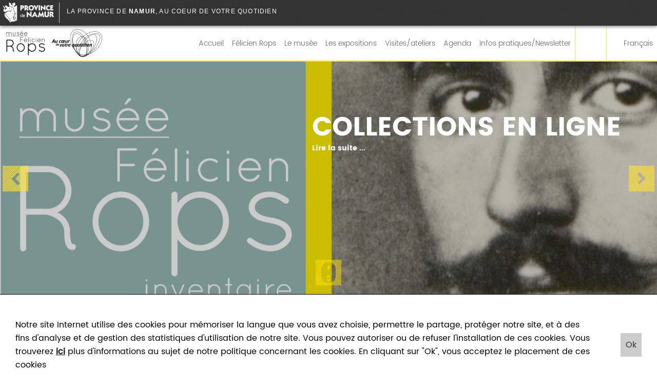

--- FILE ---
content_type: text/html; charset=iso-8859-1
request_url: https://museerops.be/individuel
body_size: 6056
content:
<!DOCTYPE html PUBLIC "-//W3C//DTD XHTML 1.0 Transitional//EN" "http://www.w3.org/TR/xhtml1/DTD/xhtml1-transitional.dtd">
<html xmlns="http://www.w3.org/1999/xhtml">

<head>
	<title>Individuel - Musée Félicien Rops - Musée d'Art du 19e - à Namur</title>

    <meta http-equiv="Content-Type" content="text/html; charset=iso-8859-1" />
 	<meta http-equiv="X-UA-Compatible" content="IE=edge" />
    <meta name="description" content="Peintures, gravures, dessins et lettres de l'artiste belge du 19e siècle dans un ancien hôtel de maître situé à Namur.">

    <meta name="viewport" content="initial-scale=1,user-scalable=no,maximum-scale=1">
    <meta property="og:image" content="http://www.museerops.be/documents/image_ban/big/banniere_20230119_14_42_20_6991.jpg" />
    <meta property="og:url" content="http://www.museerops.be/individuel" />
    <meta property="og:title" content="Individuel - Musée Félicien Rops - Musée d'Art du 19e - à Namur" />

	<!-- Matomo -->
	<script>
	  var _paq = window._paq = window._paq || [];
	  /* tracker methods like "setCustomDimension" should be called before "trackPageView" */
	  _paq.push(['trackPageView']);
	  _paq.push(['enableLinkTracking']);
	  (function() {
		var u="https://provincedenamur.matomo.cloud/";
		_paq.push(['setTrackerUrl', u+'matomo.php']);
		_paq.push(['setSiteId', '21']);
		var d=document, g=d.createElement('script'), s=d.getElementsByTagName('script')[0];
		g.async=true; g.src='//cdn.matomo.cloud/provincedenamur.matomo.cloud/matomo.js'; s.parentNode.insertBefore(g,s);
	  })();
	</script>
	<!-- End Matomo Code -->



    <script type="text/javascript" src="../js/jquery-3.0.0.js"></script>
  	<script type="text/javascript" src="../js/jquery-ui.js"></script>

    <script src="https://www.museerops.be/template-rico-extract/js/svg.js.php" type="text/javascript"></script>
    <script src="https://www.museerops.be/template-rico-extract/js/plug_in/media_work.js" type="text/javascript"></script>
    <script src="https://www.museerops.be/template-rico-extract/js/plug_in/plugins_generaux_1.0.3.js" type="text/javascript"></script>
    <script src="https://www.museerops.be/template-rico-extract/js/plug_in/message_1.0.0.js" type="text/javascript"></script>



    <script type="text/javascript" src="../js/caroussel.js"></script>


  	<script type="text/javascript" src="../js/general.js"></script>
    <script type="text/javascript" src="../js/menu_general.js"></script>

   
   <link href='css/compil/global.css' rel='stylesheet' type='text/css' media='all'>
   <link href="https://www.museerops.be/template-rico-extract//css/pictos.php?l=cms" rel="stylesheet" type="text/css" media="all">
   <link href='css/correctifs.css' rel='stylesheet' type='text/css' media='all'>

</head>

<body>



    

    <div id="top">
        
<div id="bandeau" style="position:fixed; z-index: 10000; width:100%; height:50px;top:0px; left:0px; background-image:url(https://www.province.namur.be/image/bg_blackSpecial_333333.png); -webkit-box-shadow: 0 2px 6px rgba(0,0,0,0.5); -moz-box-shadow: 0 2px 6px rgba(0,0,0,0.5); box-shadow: 0 2px 6px rgba(0,0,0,0.5);">
   	
    <a href="https://www.province.namur.be" id="logo_general" style="position:relative;top:5px;left:5px;display:block;border-right:1px solid #ccc;width:110px; height:40px;"><img style="border:none" src="https://www.province.namur.be/image/logo_province_simple.png"  /></a>
    <div style="display:none; position:absolute;right:0px;top:5px;"><img style="height:40px"  src="../images/province_competence_banniere.png" /></div>
    
    <div id="slogan" style="font-family:Helvetica neue, Helvetica, Arial, sans-serif;;color:#fff;font-size:12px; text-transform:uppercase;font-weight:200;position:absolute;left:130px;top:15px;letter-spacing:0.1em;"><!--<img src="https://www.province.namur.be/image/coeur_province.png" style="position:absolute;left:-50px; top:-10px;"/>-->La province de <strong>Namur</strong>, au coeur de votre quotidien <span id="banniere_province_site_titre"></span></div>
</div>

        <div id="menu_general" class="menu_general_top menu_general_top_etat_base menu_general_top_opaque">

            
   	<div id="menu_logo">
    	<a class="menu_logo_item" href="accueil" id="logo_accueil" ></a>
    	<div class="menu_logo_item" id="logo_competence" ></div>
    </div>


	<div id="menu_contenu" class="menu_horizontale">
   		<ul>
         	
                       <li>
                       
                            <a href="/accueil">Accueil</a>
                            <div class="n1_btn">+</div>

                            
                         </li>

                    
                       <li>
                       
                            <a href="/felicien-rops">Félicien Rops</a>
                            <div class="n1_btn">+</div>

                                                               <ul class="niveau_2 niveau_2_cache">
                                        
                                            <li><a href="/biographie" >Biographie </a></li>
                                        
                                            <li><a href="/rops-et-la-belgique" >Rops et la Belgique</a></li>
                                        
                                            <li><a href="/rops-et-paris" >Rops et Paris</a></li>
                                        
                                            <li><a href="/rops-ecrivain" >Rops écrivain</a></li>
                                        
                                            <li><a href="/rops-erotique" >Rops érotique</a></li>
                                        
                                            <li><a href="/oeuvres-majeures" >Œuvres majeures</a></li>
                                                                           </ul>
                            
                         </li>

                    
                       <li>
                       
                            <a href="/le-musee">Le musée</a>
                            <div class="n1_btn">+</div>

                                                               <ul class="niveau_2 niveau_2_cache">
                                        
                                            <li><a href="/visite-virtuelle" >Visite virtuelle</a></li>
                                        
                                            <li><a href="/le-cabinet-acoustique-de-felicien-rops" >Le cabinet acoustique de Félicien Rops</a></li>
                                        
                                            <li><a href="/inventaire-recherche" >Collections en ligne & recherche</a></li>
                                        
                                            <li><a href="/asbl-les-amis-du-musee-rops" >Asbl "Les Amis du musée Rops"</a></li>
                                        
                                            <li><a href="/location-incentives" >Location / Incentive</a></li>
                                        
                                            <li><a href="/la-revue-du-musee" >La revue du musée</a></li>
                                        
                                            <li><a href="/soutenez-le-musee" >Soutenez le musée</a></li>
                                        
                                            <li><a href="/le-chateau-de-thozee" >Le Château de Thozée</a></li>
                                                                           </ul>
                            
                         </li>

                    
                       <li>
                       
                            <a href="/temporaire">Les expositions </a>
                            <div class="n1_btn">+</div>

                                                               <ul class="niveau_2 niveau_2_cache">
                                        
                                            <li><a href="/japoniaiseries" >Japoniaiseries. Fantaisies japonaises (...)</a></li>
                                        
                                            <li><a href="/expo-focus-les-sataniques-revelees" >Expo-focus : Les Sataniques révélées</a></li>
                                        
                                            <li><a href="/rops-et-le-climat2" >Expo au jardin : Rops & le climat</a></li>
                                        
                                            <li><a href="/a-venir" >Expositions à venir</a></li>
                                        
                                            <li><a href="/precedentes" >Précédentes</a></li>
                                        
                                            <li><a href="/hors-les-murs" >Hors les murs</a></li>
                                                                           </ul>
                            
                         </li>

                    
                       <li>
                       
                            <a href="/visites-activites">Visites/ateliers</a>
                            <div class="n1_btn">+</div>

                                                               <ul class="niveau_2 niveau_2_cache">
                                        
                                            <li><a href="/individuel" >Individuel</a></li>
                                        
                                            <li><a href="/groupe" >Groupe</a></li>
                                        
                                            <li><a href="/scolaire" >Groupe scolaire</a></li>
                                        
                                            <li><a href="/social-et-handicap" >Champ social / handicap</a></li>
                                        
                                            <li><a href="/famille" >Famille</a></li>
                                        
                                            <li><a href="/ape-rops-saison-11-2020-2021" >Apé'Rops : saison 16</a></li>
                                        
                                            <li><a href="/stages" >Stages</a></li>
                                        
                                            <li><a href="/les-dossiers-pedagogiques" >Les dossiers pédagogiques</a></li>
                                        
                                            <li><a href="/totemus" >Félicien Rops sans détour ! (Totemus)</a></li>
                                                                           </ul>
                            
                         </li>

                    
                       <li>
                       
                            <a href="/agenda">Agenda</a>
                            <div class="n1_btn">+</div>

                            
                         </li>

                    
                       <li>
                       
                            <a href="/infos-pratiques">Infos pratiques/Newsletter</a>
                            <div class="n1_btn">+</div>

                                                               <ul class="niveau_2 niveau_2_cache">
                                        
                                            <li><a href="/acces" >Accès</a></li>
                                        
                                            <li><a href="/newsletters" >Newsletter</a></li>
                                        
                                            <li><a href="/se-restaurer-se-loger" >Restaurants / hébergements</a></li>
                                        
                                            <li><a href="/contact" >Contact</a></li>
                                        
                                            <li><a href="/boutique" >Boutique</a></li>
                                        
                                            <li><a href="/liens-utiles-partenaires" >Liens utiles / partenaires</a></li>
                                                                           </ul>
                            
                         </li>

                    





       		</ul>
		</div>



       	<div id="menu_social">
        	<a href="https://www.facebook.com/museerops/" target="_blank"  class="menu_logo_item"><div class="picto20_333 picto20_facebook"></div></a>
                        <a href="https://www.instagram.com/museerops/" target="_blank" class="menu_logo_item"><div class="picto20_333 picto20_instagram"></div></a>
         </div>


         <div id="menu_langues" class="menu_horizontale">
         	<ul>
            	<li>
					<a href="#"><div class='menu_langues_drapeau picto20_couleur picto20_drapeau_fr'></div>Français</a>
                    <div class="n1_btn">+</div>
                   <ul class="niveau_2 niveau_2_cache">
              												<li><a  href='?l=nl' class="" title=""><div class='menu_langues_drapeau picto20_couleur picto20_drapeau_nl'></div>  Néerlandais</a></li>
																		<li><a  href='?l=en' class="" title=""><div class='menu_langues_drapeau picto20_couleur picto20_drapeau_en'></div>  Anglais</a></li>
									                    </ul>
                </li>

            </ul>


         </div>

        </div>



    </div>

    <div class="menu_secondaire_item" id="menu_general_mobile_btn" title="Menu" ><div  class="picto30_fff picto30_menu "></div></div>

 	<div id="first_screen">
    	<div id="caroussel" class="first_screen_caroussel">
                
    	        
        <div class="caroussel_item caroussel_transit" data-transition="fade">
        	<div class="caroussel_item_image" style="background-image:url(../documents/image_ban/big/banniere_20230119_14_42_20_6991.jpg)"></div>
            <div class="caroussel_infos  caroussel_contenu_blanc caroussel_topright caroussel_news">
            	<div class="caroussel_infos_titre"><span>Collections en ligne</span></div>
                <div class="caroussel_infos_contenu">
                
                  				                
                 <a  class="caroussel_infos_link" href="https://www.collections-musee-rops.be/fr/">Lire la suite ...</a></div>
              
            </div>
           <div class="caroussel_item_voile"></div>
            
        </div>
        
		

    	        
        <div class="caroussel_item caroussel_transit" data-transition="fade">
        	<div class="caroussel_item_image" style="background-image:url(../documents/image_ban/big/banniere_20250912_14_49_00_4277.jpg)"></div>
            <div class="caroussel_infos  caroussel_contenu_jaune caroussel_topright caroussel_news">
            	<div class="caroussel_infos_titre"><span>Japoniaiseries. Fantaisies japonaises au temps de Félicien Rops</span></div>
                <div class="caroussel_infos_contenu">
                
                du 18/10/25 au 15/02/26  				                
                 <a  class="caroussel_infos_link" href="https://www.museerops.be/japoniaiseries">Lire la suite ...</a></div>
              
            </div>
           <div class="caroussel_item_voile"></div>
            
        </div>
        
		

    	        
        <div class="caroussel_item caroussel_transit" data-transition="fade">
        	<div class="caroussel_item_image" style="background-image:url(../documents/image_ban/big/banniere_20251121_15_59_19_4839.jpg)"></div>
            <div class="caroussel_infos  caroussel_contenu_jaune caroussel_topright caroussel_news">
            	<div class="caroussel_infos_titre"><span>ropslettres.be</span></div>
                <div class="caroussel_infos_contenu">
                
                  				                
                 <a  class="caroussel_infos_link" href="https://www.ropslettres.be/fr/">Lire la suite ...</a></div>
              
            </div>
           <div class="caroussel_item_voile"></div>
            
        </div>
        
		

        
    
   <img id="caroussell_scroll_picto" src="../images/rops_scroll.png" />            </div>
    </div>




  	<div id="middle" class="contenu_general">
		


    
    

   
		 
		
                
       	
        	<script type="text/javascript" src="../classes/pannellum/pannellum.js"></script>
<link href='../classes/pannellum/pannellum.css' rel='stylesheet' type='text/css' media='all'>



<div class="template_text_1">

    <div class="container_50">
    	<div class="container_50_item">

                <div class="contenu_infos_generales">
                    <div class="contenu_text">

                        <div id="bloc_titre">
                                <div class="contenu_breadcrumb">
			<a href="?rub=accueil" class="breadcrumb_item ">Accueil</a>
			                        <span class='breadcrumb_separation'>/</span>
                        <a href='/visites-activites' class='breadcrumb_item color_n1'>Visites/ateliers</a>                        <span class='breadcrumb_separation'>/</span>
                        <a href='/individuel' class='breadcrumb_item color_n2'>Individuel</a>     
		</div>
	                            <div class="contenu_titre">
                                Individuel                            </div>
                        </div>

                        <p>En solo, parcourez librement le mus&eacute;e Rops gr&acirc;ce &agrave; nos diff&eacute;rents outils de m&eacute;diation&nbsp;: audioguide, interview de sp&eacute;cialistes sur tablette num&eacute;rique, installations num&eacute;riques interactives, parcours th&eacute;matiques et m&ecirc;me balade &agrave; v&eacute;lo dans les rues de Namur sur les traces de F&eacute;licien Rops&nbsp;!</p>

<p>Sans oublier que chaque 1<sup>er</sup> dimanche du mois, c&#39;est gratuit. D&eacute;couvrez l&#39;exposition en compagnie d&#39;un m&eacute;diateur disponible dans les salles pour r&eacute;pondre &agrave; vos questions.</p>

<p>Plus d&#39;infos : +32 81 77 67 55 ou <a href="mailto:info@museerops.be">info@museerops.be</a>.</p>

                        <div class="contenu_partage" align="right">
                            

    <span>Partagez : </span>
    <a class="partage_item partage_facebook" target="_blank" href="http://www.facebook.com/sharer/sharer.php?u=https%3A%2F%2Fmuseerops.be%2Findividuel"><div class="picto20_couleur picto20_facebook partage_pix"></div>Facebook</a>
    <a class="partage_item partage_twitter" target="_blank" href="https://twitter.com/share?url=https%3A%2F%2Fmuseerops.be%2Findividuel"><div class="picto20_couleur picto20_twitter partage_pix"></div>Twitter</a>
	                        </div>
                    </div>
                </div>

             <div class="contenu_infos_particulieres"><script>
$(document).ready(function(){

	$(".panos").each(function(){
		let panoid = $(this).attr("id");
		let url = $(this).attr("data-url");

		pannellum.viewer(panoid  , {
				"type": "equirectangular",
				"panorama": url,
				"autoLoad": true
		});
	})


})


</script>

		</div>

    	</div>

        <div class="container_50_item">

            <div class="contenu_menu_secondaire"><ul><li><a href='/felicien-rops-sans-detour1' class='menu_gauche_item menu_gauche_item_2'>Félicien Rops sans détour</a></li><li><a href='/audio-guide' class='menu_gauche_item menu_gauche_item_2'>Audioguide</a></li><li><a href='/rops-les-droits-humains' class='menu_gauche_item menu_gauche_item_2'>Rops & les droits humains</a></li><li><a href='/rops-epistolier' class='menu_gauche_item menu_gauche_item_2'>Rops épistolier</a></li><li><a href='/parcours-ados' class='menu_gauche_item menu_gauche_item_2'>Parcours "Ados"</a></li><li><a href='/parcours-velo' class='menu_gauche_item menu_gauche_item_2'>Parcours vélo</a></li></ul></div>
            <div class="contenu_galerie_photos"></div>
            <div class="contenu_galerie_videos"></div>

    	</div>

    </div>



</div>

        
                
                
                
      



    		


    	<div id="footer">
        	<div id="contenu_permanant">
				

<div class="infos">
    <div class="infos_titre"><span>Adresse</span></div>
    <div class="infos_contenu">
        <div class="infos_seule">12 rue Fumal - 5000 Namur</div>
    </div>
</div>

<div class="infos">
    <div class="infos_titre"><span>Contact</span></div>
    <div class="infos_contenu">
    	<div class="infos_liste">
    		<div class="infos_liste_item"><span class="infos_liste_item_question">Tél:</span><span class="infos_liste_item_reponse" >+32 81 77 67 55 </span></div>
            <div class="infos_liste_item"><span class="infos_liste_item_question">E-mail: </span><span class="infos_liste_item_reponse" >
	<script type="text/javascript">
        document.write("<n fglyr=\"pbybe:#sss\" pynff=\"vasbf_yvfgr_vgrz\" gvgyr=\"raiblre ha r-znvy\"  uers=\"znvygb:vasb@zhfrrebcf.or\">vasb@zhfrrebcf.or</n>".replace(/[a-zA-Z]/g, 
        function(c){return String.fromCharCode((c<="Z"?90:122)>=(c=c.charCodeAt(0)+13)?c:c-26);}));
    </script>
	</span></div>
            
    	</div>
        
        
        <div class="infos_seule"></div>
    </div>
</div>

<div class="infos"> 
    <div class="infos_titre"><span>Horaire</span></div>
    <div class="infos_contenu">
        <div class="infos_liste">
    		<div class="infos_liste_item"><span class="infos_liste_item_question">Du mardi au dimanche  10h-18h, dernière entrée à 17h</span></div>
             <div class="infos_liste_item"><span class="infos_liste_item_question"> </span></div>
            <div class="infos_liste_item"><span class="infos_liste_item_question">Fermeture les 24, 25 et 31/12, le 01/01 et le 3e WE de septembre</span></div>
            
    	</div>
    </div>  
</div> 

            </div>
            
<div id="footer_contenu">
	<div id="mentions_legales">
			<a class="mentions_legales_item" href="https://www.province.namur.be/" target="_blank" id="logo_province_footer"><img  src="images/pronvince_xs_white.png" alt=""></a>
			<div class="mentions_legales_item"><a href="/privacy#middle">Protection des données et cookies</a><div class="mentions_legales_separation"></div></div>
    	<div class="mentions_legales_item"><a href="/mentions-legales">Mentions légales</a><div class="mentions_legales_separation"></div></div>
    	<div class="mentions_legales_item"><a href="/editeur-responsable">Editeur responsable</a><div class="mentions_legales_separation"></div></div>
      <div class="mentions_legales_item"><a href="/presse">Presse</a><div class="mentions_legales_separation"></div></div>
      <div class="mentions_legales_item"><span>© Province de Namur. <em>Tous droits réservés</em>.</span><div class="mentions_legales_separation"></div></div>
        </div>
</div>
        </div>
	</div>

  <style>

#cookie_msg{
	position:fixed; top:100%; left:0px; width: 100%; background-color: #fff; min-height:50px; z-index:1000; color:#000; padding:30px; border-top:1px solid #000;
	-webkit-box-sizing: border-box;
          box-sizing: border-box;
	display: -webkit-box;
  display: -ms-flexbox;
  display: flex;


      -ms-flex-flow: row;
          flex-flow: row;
	-webkit-box-align: center;
			-ms-flex-align: center;
					align-items: center;
	-webkit-box-pack: flex-end;
			-ms-flex-pack: flex-end;
					justify-content: flex-end;

}

#cookie_msg p{
	margin-right:auto; display:block;
}

#cookie_msg p a{
	color:#000; text-decoration: underline !important; font-weight: bold;
}


#cookie_msg .zone_bouton{
	-webkit-box-sizing: border-box;
          box-sizing: border-box;
	display: -webkit-box;
  display: -ms-flexbox;
  display: flex;


      -ms-flex-flow: row;
          flex-flow: row;
	-webkit-box-align: center;
			-ms-flex-align: center;
					align-items: center;
	-webkit-box-pack: flex-end;
			-ms-flex-pack: flex-end;
					justify-content: flex-end;

					margin-left:50px;

}

#cookie_msg .zone_bouton a{
	display: block; white-space: nowrap;
}

.privacy_ok{padding:10px; background-color: #ccc; color:#333;-webkit-box-sizing: border-box;
				box-sizing: border-box;}

.privacy_ok:hover{
	background-color: #333; color:#ccc;
}

</style>






<div id="cookie_msg">
  <p>
		Notre site Internet utilise des cookies pour mémoriser la langue que vous avez choisie, permettre le partage, protéger notre site, et à des fins
		d'analyse et de gestion des statistiques d'utilisation de notre site. Vous pouvez autoriser ou de refuser
		l'installation de ces cookies. Vous trouverez <a href="/privacy#middle">ici</a> plus d'informations au sujet de notre politique concernant les cookies. En cliquant sur "Ok", vous acceptez le placement de ces cookies
	<p>
	<div class="zone_bouton">
		<a href="#" class="privacy_ok" title="J'accepte les cookie pour ce site">Ok</a>
	</div>
</div>



<script>


let privacy = getCookie("privacy");

if(privacy==""){
	add_cookie()
}
else{
	$("#cookie_msg").remove()
}



function add_cookie(){
	let height = $("#cookie_msg").outerHeight()
	$("#cookie_msg").stop().animate({
		"margin-top":-height+'px'
	})

	$("#cookie_msg").find(".privacy_ok").on("click",function(){


		$("#cookie_msg").stop().animate({
			"margin-top":'0px'
		},function(){
			document.cookie = "privacy=ok";
			$("#cookie_msg").remove()
		})
	})


}


function getCookie(cname) {
	var name = cname + "=";
	var decodedCookie = decodeURIComponent(document.cookie);
	var ca = decodedCookie.split(';');
	for(var i = 0; i <ca.length; i++) {
			var c = ca[i];
			while (c.charAt(0) == ' ') {
					c = c.substring(1);
			}
			if (c.indexOf(name) == 0) {
					return c.substring(name.length, c.length);
			}
	}
	return "";
}




</script>

</body>

</html>







--- FILE ---
content_type: text/html; charset=iso-8859-1
request_url: https://www.museerops.be/template-rico-extract/js/svg.js.php
body_size: 427
content:

tab_picto_svg = {"troispoints":{"base":"50","classe":"pictosvg_troispoints","formes":{"forme_1":{"type":"circle","param":{"cx":[15],"cy":[24],"r":[4]}},"forme_2":{"type":"circle","param":{"cx":[25],"cy":[24],"r":[4]}},"forme_3":{"type":"circle","param":{"cx":[35],"cy":[24],"r":[4]}}}},"menu":{"base":"70","classe":"pictosvg_menu","formes":{"forme_1":{"type":"polygon","param":{"points":[10,10,60,10,60,20,10,20]}},"forme_2":{"type":"polygon","param":{"points":[10,30,60,30,60,40,10,40]}},"forme_3":{"type":"polygon","param":{"points":[10,50,60,50,60,60,10,60]}}}},"croix":{"base":"50","classe":"pictosvg_croix","formes":{"forme_1":{"type":"polyline","param":{"points":[15,15,35,35]}},"forme_2":{"type":"polyline","param":{"points":[15,35,35,15]}}}},"flechedroite":{"base":"50","classe":"pictosvg_flechedroite","formes":{"forme_1":{"type":"polyline","param":{"points":[12,5,42,25,12,45],"fill":"none"}}}},"flechegauche":{"base":"50","classe":"pictosvg_flechegauche","formes":{"forme_1":{"type":"polyline","param":{"points":[38,5,8,25,38,45],"fill":"none"}}}},"flechebas":{"base":"50","classe":"pictosvg_flechebas","formes":{"forme_1":{"type":"polyline","param":{"points":[5,12,25,42,45,12],"fill":"none"}}}},"flechehaut":{"base":"50","classe":"pictosvg_flechehaut","formes":{"forme_1":{"type":"polyline","param":{"points":[5,38,25,8,45,38],"fill":"none"}}}},"rond":{"base":"50","classe":"pictosvg_rond","formes":{"forme_1":{"type":"circle","param":{"cx":[25],"cy":[25],"r":[20]}}}},"plus":{"base":"50","classe":"pictosvg_plus","formes":{"forme_1":{"type":"polyline","param":{"points":[5,25,45,25]}},"forme_2":{"type":"polyline","param":{"points":[25,5,25,45]}}}},"moins":{"base":"50","classe":"pictosvg_moins","formes":{"forme_1":{"type":"polyline","param":{"points":[5,25,45,25]}}}},"cible":{"base":"50","classe":"pictosvg_rond","formes":{"forme_1":{"type":"circle","param":{"cx":[25],"cy":[25],"r":[20],"style":"fill:none !important"}},"forme_2":{"type":"circle","param":{"cx":[25],"cy":[25],"r":[5]}}}},"flechetriangledroite":{"base":"50","classe":"pictosvg_flechedroite","formes":{"forme_1":{"type":"polygon","param":{"points":[12,5,42,25,12,45]}}}},"flechetrianglegauche":{"base":"50","classe":"pictosvg_flechegauche","formes":{"forme_1":{"type":"polygon","param":{"points":[38,5,8,25,38,45]}}}},"flechetrianglebas":{"base":"50","classe":"pictosvg_flechebas","formes":{"forme_1":{"type":"polygon","param":{"points":[5,12,25,42,45,12,5,12]}}}},"flechetrianglehaut":{"base":"50","classe":"pictosvg_flechehaut","formes":{"forme_1":{"type":"polygon","param":{"points":[5,38,25,8,45,38]}}}}}

--- FILE ---
content_type: text/css
request_url: https://museerops.be/css/compil/global.css
body_size: 6464
content:
@font-face{font-family:'general';src:url(../typos/Poppins/Poppins-Regular.ttf) format("opentype");font-weight:normal;font-style:normal;}@font-face{font-family:'general_bold';src:url(../typos/Poppins/Poppins-Bold.ttf) format("opentype");font-weight:normal;font-style:normal;}@font-face{font-family:'general_light';src:url(../typos/Poppins/Poppins-Light.ttf) format("opentype");font-weight:normal;font-style:normal;}@font-face{font-family:'citation';src:url(../typos/Poppins/Poppins-Light.ttf) format("opentype");font-weight:normal;font-style:normal;}html{position:relative;width:100%;height:100%;margin:0px;padding:0px;top:0px;left:0px;}body{position:relative;width:100%;height:100%;margin:0px;padding:0px;top:0px;left:0px;font-family:'general', Helvetica;}a{color:#fee133;text-decoration:none !important;}a:hover{color:#fff;}.grille_item{position:absolute;margin:0px;display:block;}#masque{position:fixed;width:100%;height:100%;left:0px;top:0px;z-index:1000;}#masque .masque_fond{background-color:#000;opacity:.5;width:100%;height:100%;position:relative;}#top{position:relative;width:100%;top:0px;z-index:5;}.menu_general_top_etat_base{transition:all 1000ms ease;-webkit-transition:all 1000ms ease;-ms-transition:all 1000ms ease;-o-transition:all 1000ms ease;}@media only screen and  (max-width: 800px){.menu_general_top_etat_base{right:100%;left:auto;}}@media only screen and  (min-width: 801px){.menu_general_top_etat_base{right:auto;left:0px;}}.menu_general_top_etat_mobileshow{transition:all 1000ms ease;-webkit-transition:all 1000ms ease;-ms-transition:all 1000ms ease;-o-transition:all 1000ms ease;}@media only screen and  (max-width: 800px){.menu_general_top_etat_mobileshow{right:0px;left:auto;}}@media only screen and  (min-width: 801px){.menu_general_top_etat_mobileshow{right:auto;left:0px;}}.menu_general_top{position:fixed;z-index:3;box-sizing:border-box;-moz-box-sizing:border-box;-webkit-box-sizing:border-box;display:-webkit-flex;display:flex;width:100%;border-bottom:2px solid #fee133;}@media only screen and  (min-width: 1025px){.menu_general_top{-webkit-flex-direction:row;flex-direction:row;-webkit-justify-content:flex-end;justify-content:flex-end;flex-flow:no-wrap;-webkit-flex-flow:no-wrap;height:70px;top:50px;background-color:transparent;}}@media only screen and (min-width: 800px) and (max-width: 1024px){.menu_general_top{-webkit-flex-direction:column;flex-direction:column;-webkit-justify-content:flex-end;justify-content:flex-end;flex-flow:wrap;-webkit-flex-flow:wrap;height:auto;top:50px;background-color:#fff;}}@media only screen and  (max-width: 800px){.menu_general_top{-webkit-flex-direction:column;flex-direction:column;-webkit-justify-content:flex-start;justify-content:flex-start;flex-flow:wrap;-webkit-flex-flow:wrap;height:100%;overflow-y:scroll;overflow-x:hidden;padding-top:50px;top:0px;background-color:#fff;}}.menu_general_top #menu_logo{display:-webkit-flex;display:flex;-webkit-flex-flow:row;flex-flow:row;background-color:#fff;}@media only screen and  (min-width: 1025px){.menu_general_top #menu_logo{width:auto;order:1;}}@media only screen and (min-width: 800px) and (max-width: 1024px){.menu_general_top #menu_logo{width:auto;order:2;}}@media only screen and  (max-width: 800px){.menu_general_top #menu_logo{width:100%;order:1;height:50px;margin-top:20px;justify-content:center;}}.menu_general_top #menu_logo .menu_logo_item{width:100px;background-size:contain;background-repeat:no-repeat;background-position:center;}.menu_general_top #menu_logo #logo_accueil{background-image:url(../../images/rops_signature_black.png);}.menu_general_top #menu_logo #logo_competence{background-image:url(../../images/logo_competance_black.png);}.menu_general_top #menu_social{display:-webkit-flex;display:flex;-webkit-flex-flow:row;flex-flow:row;order:3;background-color:#fff;justify-content:center;-webkit-justify-content:center;align-items:center;-webkit-align-items:center;}@media only screen and  (min-width: 1025px){.menu_general_top #menu_social{order:3;}}@media only screen and (min-width: 800px) and (max-width: 1024px){.menu_general_top #menu_social{order:3;}}@media only screen and  (max-width: 800px){.menu_general_top #menu_social{width:100%;order:3;}}.menu_general_top #menu_social .menu_logo_item{display:block;padding:5px;}.menu_general_top #menu_contenu{width:100%;background-color:#fff;border-right:1px solid #fee133;}@media only screen and  (min-width: 1025px){.menu_general_top #menu_contenu{order:2;}}@media only screen and (min-width: 800px) and (max-width: 1024px){.menu_general_top #menu_contenu{order:1;}}@media only screen and  (max-width: 800px){.menu_general_top #menu_contenu{order:2;}}.menu_general_top #menu_langues{background-color:#fff;border-left:1px solid #fee133;}@media only screen and  (min-width: 1025px){.menu_general_top #menu_langues{order:4;width:auto;}}@media only screen and (min-width: 800px) and (max-width: 1024px){.menu_general_top #menu_langues{order:4;width:auto;}}@media only screen and  (max-width: 800px){.menu_general_top #menu_langues{order:4;width:100%;}}.menu_general_top #menu_langues .menu_langues_drapeau{position:relative;margin-right:5px;top:1px;}.menu_general_top #menu_langues .niveau_2 .menu_langues_drapeau{top:3px;margin-right:2px;}.menu_horizontale{position:relative;box-sizing:border-box;-moz-box-sizing:border-box;-webkit-box-sizing:border-box;}@media only screen and  (min-width: 1025px){.menu_horizontale{height:auto;}}@media only screen and (min-width: 800px) and (max-width: 1024px){.menu_horizontale{height:auto;}}@media only screen and  (min-width: 801px){.menu_horizontale{height:auto;}}@media only screen and  (max-width: 800px){.menu_horizontale{height:auto;}}.menu_horizontale ul{position:relative;width:100%;margin:0px;text-decoration:none;display:-webkit-flex;display:flex;padding:0px;box-sizing:border-box;-moz-box-sizing:border-box;-webkit-box-sizing:border-box;}@media only screen and  (min-width: 801px){.menu_horizontale ul{-webkit-flex-flow:row;flex-flow:row;-webkit-justify-content:flex-end;justify-content:flex-end;}}@media only screen and  (max-width: 800px){.menu_horizontale ul{-webkit-flex-flow:column;flex-flow:column;-webkit-justify-content:flex-start;justify-content:flex-start;padding:60px;}}.menu_horizontale ul li{position:relative;cursor:pointer;box-sizing:border-box;-moz-box-sizing:border-box;-webkit-box-sizing:border-box;list-style:none;}@media only screen and  (max-width: 800px){.menu_horizontale ul li{margin-top:20px;border-bottom:1px solid #000;display:block;}}.menu_horizontale ul li a{font-size:0.9em;font-family:"general_light";}@media only screen and  (min-width: 801px){.menu_horizontale ul li a{height:70px;width:auto;display:-webkit-flex;display:flex;box-sizing:border-box;-moz-box-sizing:border-box;-webkit-box-sizing:border-box;-webkit-justify-content:center;justify-content:center;-webkit-align-items:center;align-items:center;padding:0px 8px;color:#666;}}@media only screen and  (max-width: 800px){.menu_horizontale ul li a{color:#000;display:inline;}}.menu_horizontale ul li .n1_btn{color:#000;position:absolute;right:0px;top:-10px;font-size:2em;}@media only screen and  (max-width: 800px){.menu_horizontale ul li .n1_btn{display:block;}}@media only screen and  (min-width: 801px){.menu_horizontale ul li .n1_btn{display:none;}}.menu_horizontale ul li .niveau_2_visible{height:auto;opacity:1;visibility:visible;transition:all 1000ms ease;-webkit-transition:all 1000ms ease;-ms-transition:all 1000ms ease;-o-transition:all 1000ms ease;}.menu_horizontale ul li .niveau_2_cache{height:0px;opacity:0;visibility:hidden;}.menu_horizontale ul li .niveau_2{margin:0px;padding:0px;box-sizing:border-box;-moz-box-sizing:border-box;-webkit-box-sizing:border-box;}@media only screen and  (min-width: 801px){.menu_horizontale ul li .niveau_2{display:none;position:absolute;top:70px;display:block;visibility:hidden;opacity:0;right:0px;width:auto;height:auto;background-color:#fff;border:solid #fee133;border-width:0px 1px 1px 1px;}}@media only screen and  (max-width: 800px){.menu_horizontale ul li .niveau_2{position:relative;display:-webkit-flex;display:flex;-webkit-flex-direction:column;flex-direction:column;-webkit-flex-wrap:wrap;flex-wrap:wrap;}}.menu_horizontale ul li .niveau_2 li{display:block;box-sizing:border-box;-moz-box-sizing:border-box;-webkit-box-sizing:border-box;white-space:nowrap;border:none;}@media only screen and  (max-width: 800px){.menu_horizontale ul li .niveau_2 li{margin-top:0px;margin:10px;}}.menu_horizontale ul li .niveau_2 li a{display:block;position:relative;width:100%;padding:10px;height:auto;box-sizing:border-box;-moz-box-sizing:border-box;-webkit-box-sizing:border-box;font-size:0.9em;}@media only screen and  (min-width: 801px){.menu_horizontale ul li .niveau_2 li a{color:#666;}}@media only screen and  (min-width: 801px){.menu_horizontale ul li .niveau_2 li:hover a{color:#000;}}@media only screen and  (min-width: 801px){.menu_horizontale ul li:hover a{color:#000;}.menu_horizontale ul li:hover li a{border:none;}.menu_horizontale ul li:hover .niveau_2{visibility:visible;opacity:1;z-index:20;transition:all 1000ms ease;-webkit-transition:all 1000ms ease;-ms-transition:all 1000ms ease;-o-transition:all 1000ms ease;}}#menu_general_mobile_btn{position:fixed;right:20px;top:55px;z-index:6;cursor:pointer;}@media only screen and  (max-width: 800px){#menu_general_mobile_btn{display:block;}}@media only screen and  (min-width: 801px){#menu_general_mobile_btn{display:none;}}#first_screen{background-color:transparent;position:fixed;width:100%;height:80%;box-sizing:border-box;-moz-box-sizing:border-box;-webkit-box-sizing:border-box;top:0px;left:0px;z-index:1;}@media only screen and  (min-width: 801px){#first_screen{padding-top:120px;}}@media only screen and  (max-width: 800px){#first_screen{padding-top:50px;}}#first_screen .first_screen_image{position:relative;width:100%;height:100%;background-repeat:no-repeat;background-size:cover;display:flex;display:-webkit-flex;-webkit-align-items:center;}@media only screen and  (min-width: 801px){#first_screen .first_screen_image{justify-content:center;-webkit-justify-content:center;align-items:center;-webkit-align-items:center;}}@media only screen and  (max-width: 800px){#first_screen .first_screen_image{justify-content:flex-start;-webkit-justify-content:flex-start;align-items:flex-start;-webkit-align-items:flex-start;}}#first_screen .first_screen_image .first_screen_voile{position:absolute;width:100%;height:100%;background-color:rgba(0,0,0,0.2);top:0px;left:0px;z-index:2;}#first_screen .first_screen_caroussel{position:relative;width:100%;height:100%;top:0px;background-color:#000;}#first_screen .first_screen_caroussel .caroussel_item{z-index:1;display:block;position:absolute;width:100%;height:100%;overflow:hidden;display:flex;display:-webkit-flex;}@media only screen and  (min-width: 801px){#first_screen .first_screen_caroussel .caroussel_item{justify-content:center;-webkit-justify-content:center;align-items:center;-webkit-align-items:center;}}@media only screen and  (max-width: 800px){#first_screen .first_screen_caroussel .caroussel_item{justify-content:flex-start;-webkit-justify-content:flex-start;align-items:flex-start;-webkit-align-items:flex-start;}}#first_screen .first_screen_caroussel .caroussel_item .caroussel_item_image{position:absolute;width:100%;height:100%;top:0px;left:0px;-webkit-background-size:cover;background-size:cover;background-repeat:no-repeat;background-position:50% 50%;}#first_screen .first_screen_caroussel .caroussel_item .caroussel_infos{z-index:3;position:relative;display:flex;display:-webkit-flex;flex-directon:column;-webkit-flex-direction:column;align-items:flex-start;-webkit-align-items:flex-start;justify-content:flex-start;-webkit-justify-content:flex-start;}#first_screen .first_screen_caroussel .caroussel_item .caroussel_news .caroussel_infos_titre{font-family:"general_bold";font-size:5em;text-transform:uppercase;line-height:0.8em;}#first_screen .first_screen_caroussel .caroussel_item .caroussel_news .caroussel_infos_contenu{font-family:"general";font-size:0.9em;}#first_screen .first_screen_caroussel .caroussel_item .caroussel_news .caroussel_infos_link{font-family:"general_bold";}#first_screen .first_screen_caroussel .caroussel_item .caroussel_citation{max-width:30% !important;}#first_screen .first_screen_caroussel .caroussel_item .caroussel_citation .caroussel_infos_titre{display:none;}#first_screen .first_screen_caroussel .caroussel_item .caroussel_citation .caroussel_infos_contenu{font-family:"citation";font-size:1.3em;}#first_screen .first_screen_caroussel .caroussel_item .caroussel_citation .caroussel_infos_contenu blockquote{quotes:"«" "»";}#first_screen .first_screen_caroussel .caroussel_item .caroussel_citation .caroussel_infos_link{display:none;}#first_screen .first_screen_caroussel .caroussel_item .caroussel_contenu_noir{color:#000;}#first_screen .first_screen_caroussel .caroussel_item .caroussel_contenu_noir .caroussel_infos_link{color:#000;}#first_screen .first_screen_caroussel .caroussel_item .caroussel_contenu_blanc{color:#fff;}#first_screen .first_screen_caroussel .caroussel_item .caroussel_contenu_blanc .caroussel_infos_link{color:#fff;}#first_screen .first_screen_caroussel .caroussel_item .caroussel_contenu_jaune{color:#fee133;}#first_screen .first_screen_caroussel .caroussel_item .caroussel_contenu_jaune .caroussel_infos_link{color:#fee133;}#first_screen .first_screen_caroussel .caroussel_item .caroussel_topleft{position:absolute;left:0px;padding:50px;margin-top:20px;margin-left:20px;}@media only screen and  (min-width: 1025px){#first_screen .first_screen_caroussel .caroussel_item .caroussel_topleft{top:0px;}}@media only screen and (min-width: 800px) and (max-width: 1024px){#first_screen .first_screen_caroussel .caroussel_item .caroussel_topleft{top:heightmenutop;}}#first_screen .first_screen_caroussel .caroussel_item .caroussel_topright{position:absolute;right:0px;padding:50px;margin-top:20px;margin-right:20px;}@media only screen and  (min-width: 1025px){#first_screen .first_screen_caroussel .caroussel_item .caroussel_topright{top:0px;}}@media only screen and (min-width: 800px) and (max-width: 1024px){#first_screen .first_screen_caroussel .caroussel_item .caroussel_topright{top:heightmenutop;}}#first_screen .first_screen_caroussel .caroussel_item .caroussel_center{padding:50px;max-width:30% !important;}#first_screen .first_screen_caroussel .caroussel_item .caroussel_item_voile{position:absolute;width:100%;height:100%;background-color:rgba(0,0,0,0.2);top:0px;left:0px;z-index:2;}#first_screen .first_screen_caroussel .caroussel_first{opacity:1;}#first_screen .first_screen_caroussel .caroussel_visible{transition:all 2000ms ease;-webkit-transition:all 2000ms ease;-ms-transition:all 2000ms ease;-o-transition:all 2000ms ease;opacity:1;z-index:5;}#first_screen .first_screen_caroussel .caroussel_visible .caroussel_item_image{transition:all 6000ms ease;-webkit-transition:all 6000ms ease;-ms-transition:all 6000ms ease;-o-transition:all 6000ms ease;transform:scale(1);}#first_screen .first_screen_caroussel .caroussel_visible .caroussel_topleft{transition:all 6000ms ease;-webkit-transition:all 6000ms ease;-ms-transition:all 6000ms ease;-o-transition:all 6000ms ease;margin-left:60px;opacity:1;}#first_screen .first_screen_caroussel .caroussel_visible .caroussel_topright{transition:all 6000ms ease;-webkit-transition:all 6000ms ease;-ms-transition:all 6000ms ease;-o-transition:all 6000ms ease;margin-right:60px;opacity:1;}#first_screen .first_screen_caroussel .caroussel_visible .caroussel_center{transition:all 6000ms ease;-webkit-transition:all 6000ms ease;-ms-transition:all 6000ms ease;-o-transition:all 6000ms ease;margin-top:0px;opacity:1;}#first_screen .first_screen_caroussel .caroussel_cache{transition:all 2000ms ease;-webkit-transition:all 2000ms ease;-ms-transition:all 2000ms ease;-o-transition:all 2000ms ease;opacity:0;z-index:4;}#first_screen .first_screen_caroussel .caroussel_cache .caroussel_item_image{transition:all 6000ms ease;-webkit-transition:all 6000ms ease;-ms-transition:all 6000ms ease;-o-transition:all 6000ms ease;transform:scale(1.4);}#first_screen .first_screen_caroussel .caroussel_cache .caroussel_topleft{transition:all 6000ms ease;-webkit-transition:all 6000ms ease;-ms-transition:all 6000ms ease;-o-transition:all 6000ms ease;margin-left:0px;opacity:0;}#first_screen .first_screen_caroussel .caroussel_cache .caroussel_topright{transition:all 6000ms ease;-webkit-transition:all 6000ms ease;-ms-transition:all 6000ms ease;-o-transition:all 6000ms ease;margin-right:0px;opacity:0;}#first_screen .first_screen_caroussel .caroussel_cache .caroussel_center{transition:all 6000ms ease;-webkit-transition:all 6000ms ease;-ms-transition:all 6000ms ease;-o-transition:all 6000ms ease;margin-top:60px;opacity:0;}#first_screen .first_screen_caroussel .caroussel_transit{transition:all 2000ms ease;-webkit-transition:all 2000ms ease;-ms-transition:all 2000ms ease;-o-transition:all 2000ms ease;opacity:0;z-index:4;}#first_screen .first_screen_caroussel .caroussel_transit .caroussel_item_image{transition:all 6000ms ease;-webkit-transition:all 6000ms ease;-ms-transition:all 6000ms ease;-o-transition:all 6000ms ease;transform:scale(1.4);}#first_screen .first_screen_caroussel .caroussel_transit .caroussel_topleft{transition:all 6000ms ease;-webkit-transition:all 6000ms ease;-ms-transition:all 6000ms ease;-o-transition:all 6000ms ease;margin-left:0px;opacity:0;}#first_screen .first_screen_caroussel .caroussel_transit .caroussel_topright{transition:all 6000ms ease;-webkit-transition:all 6000ms ease;-ms-transition:all 6000ms ease;-o-transition:all 6000ms ease;margin-right:0px;opacity:0;}#first_screen .first_screen_caroussel .caroussel_transit .caroussel_center{transition:all 6000ms ease;-webkit-transition:all 6000ms ease;-ms-transition:all 6000ms ease;-o-transition:all 6000ms ease;margin-top:60px;opacity:0;}#first_screen .first_screen_caroussel .caroussel_nav_btn{stroke:#fff;stroke-width:5px;position:absolute;z-index:6;cursor:pointer;}@media only screen and  (min-width: 801px){#first_screen .first_screen_caroussel .caroussel_nav_btn{width:50px;height:50px;top:50%;margin-top:-25px;}}@media only screen and  (max-width: 800px){#first_screen .first_screen_caroussel .caroussel_nav_btn{width:30px;height:30px;top:100%;margin-top:-80px;}}#first_screen .first_screen_caroussel .caroussel_nav_btn:hover{background-color:rgba(255,255,255,0.4);}#first_screen .first_screen_caroussel .caroussel_suivant{right:5px;background-image:url(../../images/rops_btn_next.png);}#first_screen .first_screen_caroussel .caroussel_precedent{left:5px;background-image:url(../../images/rops_btn_prev.png);}#first_screen #caroussell_scroll_picto{position:absolute;z-index:10;opacity:0.8;bottom:20px;left:50%;margin-left:-25px;}#middle{width:100%;position:relative;box-sizing:border-box;-moz-box-sizing:border-box;-webkit-box-sizing:border-box;height:auto;background-color:#fff;z-index:3;top:80%;}#menu_gauche ul{margin:0px;padding:0px;box-sizing:border-box;-moz-box-sizing:border-box;-webkit-box-sizing:border-box;position:relative;list-style:none;padding-left:10px;width:200px;}#menu_gauche li{list-style:none;position:relative;margin-bottom:5px;overflow:hiden;cursor:pointer;box-sizing:border-box;-moz-box-sizing:border-box;-webkit-box-sizing:border-box;}#menu_gauche li a{background-color:#fee133;color:#000;display:block;position:relative;width:100%;height:100%;box-sizing:border-box;-moz-box-sizing:border-box;-webkit-box-sizing:border-box;font-size:0.9em;padding:15px;}#menu_gauche li a:hover{color:#fee133;background-color:#fff;}#menu_gauche li ul{margin-top:5px;position:relative;width:100%;}#footer{width:100%;position:relative;background-color:#000;top:100%;box-sizing:border-box;-moz-box-sizing:border-box;-webkit-box-sizing:border-box;padding:20px;border-top:1px solid #fee133;}#footer #footer_contenu{padding:5px;padding-bottom:0px;box-sizing:border-box;-moz-box-sizing:border-box;-webkit-box-sizing:border-box;position:relative;}#footer #footer_contenu #mentions_legales{display:flex;display:-webkit-flex;flex-wrap:wrap;-webkit-flex-wrap:wrap;align-items:center;-webkit-align-items:center;justify-content:center;-webkit-justify-content:center;position:relative;bottom:5px;width:100%;box-sizing:border-box;-moz-box-sizing:border-box;-webkit-box-sizing:border-box;left:0px;text-align:center;padding-top:00px;}#footer #footer_contenu #mentions_legales .mentions_legales_item{display:inline-block;padding:10px;position:relative;}#footer #footer_contenu #mentions_legales .mentions_legales_item a{color:#fff;font-size:0.7em;text-decoration:underline !important;}#footer #footer_contenu #mentions_legales .mentions_legales_item span{color:#fff;font-size:0.7em;text-decoration:none;}#footer #footer_contenu #mentions_legales #logo_province_footer{display:block;height:40px;}#footer #footer_contenu #mentions_legales #logo_province_footer img{height:100%;position:relative;}.container_50{padding:0px;margin:0px;display:flex;display:-webkit-flex;flex-wrap:wrap;-webkit-wrap:wrap;justify-content:flex-start;-webkit-justify-content:flex-start;width:100%;}@media only screen and  (min-width: 801px){.container_50{flex-direction:row;-webkit-flex-direction:row;}}@media only screen and  (max-width: 800px){.container_50{flex-direction:column;-webkit-flex-direction:column;}}.container_50 .container_50_item{position:relative;flex:1;}@media only screen and  (min-width: 801px){.container_50 .container_50_item{width:50%;}}.container_50 .container_50_item media @mobile{width:100%;}.contenu_general a{font-family:"general_light";color:#000;}.contenu_general .container_titre{font-family:"general_bold";color:;font-size:1.5em;letter-spacing:0.1em;}.contenu_general #bloc_titre{width:100%;left:0%;background-color:#fff;}@media only screen and  (min-width: 801px){.contenu_general #bloc_titre{position:relative;top:0px;}}@media only screen and  (max-width: 800px){.contenu_general #bloc_titre{position:relative;top:0px;}}.contenu_general #bloc_titre .contenu_titre{font-family:'general_bold';box-sizing:border-box;-moz-box-sizing:border-box;-webkit-box-sizing:border-box;background-color:#fff;font-size:2em;text-transform:uppercase;padding:0px 10px 10px 0px;}.contenu_general .contenu_breadcrumb{position:relative;box-sizing:border-box;-moz-box-sizing:border-box;-webkit-box-sizing:border-box;display:flex;display:-webkit-flex;flex-direction:row;-webkit-flex-direction:row;-webkit-flex-wrap:wrap;flex-wrap:wrap;}.contenu_general .contenu_breadcrumb .breadcrumb_item{position:relative;box-sizing:border-box;-moz-box-sizing:border-box;-webkit-box-sizing:border-box;color:#666;font-family:"general_light";font-size:0.8em;padding:6px;font-weight:bold;}.contenu_general .contenu_breadcrumb .breadcrumb_item a{color:#666;}.contenu_general .contenu_breadcrumb .breadcrumb_item:first-child{padding-left:0px;}.contenu_general .contenu_breadcrumb a:hover{color:#000 !important;}.contenu_general .contenu_breadcrumb .breadcrumb_separation{position:relative;vertical-align:top;font-size:0.7em;padding-top:6px;}.contenu_general .contenu_menu_secondaire{position:relative;background:repeating-linear-gradient(135deg,#fee133,#fee133 5px,#fff 5px,#fff 10px);box-sizing:border-box;-moz-box-sizing:border-box;-webkit-box-sizing:border-box;width:100%;}.contenu_general .contenu_menu_secondaire ul{display:flex;display:-webkit-flex;flex-direction:row;-webkit-flex-direction:row;-webkit-flex-wrap:wrap;flex-wrap:wrap;margin:0px;justify-content:center;-webkit-justify-content:center;width:100%;left:0%;padding:0px;}.contenu_general .contenu_menu_secondaire ul li{list-style:none;margin:10px;}.contenu_general .contenu_menu_secondaire ul li a{color:#000;font-size:0.7em;font-family:'general_bold';text-transform:uppercase;display:block;padding:10px;background-color:#fff;}.contenu_general .contenu_menu_secondaire ul li a:hover{color:#000;background-color:#fee133;transition:all 300ms ease;-webkit-transition:all 300ms ease;-ms-transition:all 300ms ease;-o-transition:all 300ms ease;}.contenu_general .contenu_galerie_photos .galerie_medias,.contenu_general .contenu_galerie_videos .galerie_medias{display:flex;display:-webkit-flex;flex-direction:row;-webkit-flex-direction:row;-webkit-flex-wrap:wrap;flex-wrap:wrap;justify-content:flex-start;-webkit-ustify-content:flex-start;box-sizing:border-box;-moz-box-sizing:border-box;-webkit-box-sizing:border-box;}.contenu_general .contenu_galerie_photos .galerie_medias .medias,.contenu_general .contenu_galerie_videos .galerie_medias .medias{position:relative;display:block;width:50%;height:auto;overflow:hidden;box-sizing:border-box;-moz-box-sizing:border-box;-webkit-box-sizing:border-box;}.contenu_general .contenu_galerie_photos .galerie_medias .medias img,.contenu_general .contenu_galerie_videos .galerie_medias .medias img{width:100%;position:relative;}.contenu_general .contenu_galerie_photos .galerie_medias .medias .medias_description,.contenu_general .contenu_galerie_photos .galerie_medias .medias .medias_url,.contenu_general .contenu_galerie_photos .galerie_medias .medias .medias_btn,.contenu_general .contenu_galerie_videos .galerie_medias .medias .medias_description,.contenu_general .contenu_galerie_videos .galerie_medias .medias .medias_url,.contenu_general .contenu_galerie_videos .galerie_medias .medias .medias_btn{display:none;}.contenu_general .contenu_galerie_photos_mobile .galerie_medias,.contenu_general .contenu_galerie_videos_mobile .galerie_medias{display:flex;display:-webkit-flex;flex-direction:column;-webkit-flex-direction:column;-webkit-flex-wrap:wrap;flex-wrap:wrap;justify-content:flex-start;-webkit-ustify-content:flex-start;}.contenu_general .contenu_galerie_photos_mobile .galerie_medias .medias,.contenu_general .contenu_galerie_videos_mobile .galerie_medias .medias{position:relative;display:block;width:90%;height:auto;left:5%;overflow:hidden;box-sizing:border-box;-moz-box-sizing:border-box;-webkit-box-sizing:border-box;padding:5px;}.contenu_general .contenu_galerie_photos_mobile .galerie_medias .medias .border_box()
				img,.contenu_general .contenu_galerie_videos_mobile .galerie_medias .medias .border_box()
				img{width:100%;position:relative;}.contenu_general .contenu_galerie_photos_mobile .galerie_medias .medias .medias_description,.contenu_general .contenu_galerie_videos_mobile .galerie_medias .medias .medias_description{display:block;color:#fee133;box-sizing:border-box;-moz-box-sizing:border-box;-webkit-box-sizing:border-box;padding:5px;margin-top:5px;margin-bottom:10px;}.contenu_general .contenu_galerie_photos_mobile .galerie_medias .medias .medias_url,.contenu_general .contenu_galerie_photos_mobile .galerie_medias .medias .medias_btn,.contenu_general .contenu_galerie_videos_mobile .galerie_medias .medias .medias_url,.contenu_general .contenu_galerie_videos_mobile .galerie_medias .medias .medias_btn{display:none;}.contenu_general .contenu_galerie_photos_mobile .galerie_medias .medias:hover,.contenu_general .contenu_galerie_videos_mobile .galerie_medias .medias:hover{background-color:#000;}.contenu_general .contenu_galerie_photos{background:repeating-linear-gradient(135deg,#fee133,#fee133 5px,#fff 5px,#fff 10px);}.contenu_general .contenu_galerie_videos{background:repeating-linear-gradient(135deg,#fee133,#fee133 5px,#fff 5px,#fff 10px);}.contenu_general .panos{width:100%;height:300px;margin-top:20px;}.contenu_general .contenu_text{font-size:0.8em;font-family:'general_light';color:#fee133;word-spacing:0.2em;line-height:1.6em;color:#000;background-color:#fff;box-sizing:border-box;-moz-box-sizing:border-box;-webkit-box-sizing:border-box;position:relative;}.contenu_general .contenu_text h1{font-size:1.6em;font-weight:normal;margin:0px;margin-top:5px;margin-bottom:5px;text-transform:capitalize;line-height:1.1em;font-family:'general_bold';text-transform:uppercase;}.contenu_general .contenu_text h2{font-size:1.1em;font-weight:bold;margin:0px;font-family:'general_bold';text-transform:uppercase;margin-top:30px;}.contenu_general .contenu_text ul{margin-left:0.5em;}.contenu_general .contenu_text li{margin-top:0.5em;}.contenu_general .contenu_text a{font-family:'general';text-decoration:underline;}.contenu_general .contenu_text .note{font-style:italic;}.contenu_general .contenu_image{width:100%;}.contenu_general .contenu_image .contenu_image_pix{width:100%;overflow:hidden;padding:50px 0px;}.contenu_general .contenu_image .contenu_image_pix img{width:100%;position:relative;}.contenu_general .contenu_partage{color:#000;margin-top:10px;margin-bottom:10px;}.contenu_general .contenu_partage .partage_item{padding:5px;display:inline-block;font-size:normal !important;box-sizing:border-box;-moz-box-sizing:border-box;-webkit-box-sizing:border-box;padding-left:25px;position:relative;cursor:pointer;color:#fff;margin:5px;font-size:0.8em;}.contenu_general .contenu_partage .partage_item .partage_pix{position:absolute;left:5px;top:4px;}.contenu_general .partage_facebook{color:#3b5998 !important;}.contenu_general .partage_twitter{color:#00aced !important;}.contenu_general .partage_google{background-color:#d62d20;}.contenu_general .infos{position:relative;width:100%;box-sizing:border-box;-moz-box-sizing:border-box;-webkit-box-sizing:border-box;text-align:left;display:block;margin-bottom:20px;}.contenu_general .infos .infos_titre{position:relative;padding:5px;display:inline-block;text-align:left;left:0px;font-family:"general_bold";vertical-align:top;}.contenu_general .infos .infos_titre span{display:inline-block;box-sizing:border-box;-moz-box-sizing:border-box;-webkit-box-sizing:border-box;color:#000;font-size:1.2em;text-transform:uppercase;border-bottom:15px solid #fff;white-space:nowrap;line-height:0.1em;}.contenu_general .infos .infos_contenu{color:#000;font-size:0.8em;padding:0px;text-align:left;}.contenu_general .infos .infos_contenu .infos_seule{box-sizing:border-box;-moz-box-sizing:border-box;-webkit-box-sizing:border-box;padding:6px;display:block;padding-top:8px;}.contenu_general .infos .infos_contenu .infos_separees{box-sizing:border-box;-moz-box-sizing:border-box;-webkit-box-sizing:border-box;display:inline;vertical-align:top;padding:6px;}.contenu_general .infos .infos_contenu .infos_liste{padding:6px;padding-top:8px;}.contenu_general .infos .infos_contenu .infos_liste .infos_liste_item{display:block;padding-bottom:5px;padding-top:5px;box-sizing:border-box;-moz-box-sizing:border-box;-webkit-box-sizing:border-box;}.contenu_general .infos .infos_contenu .infos_liste .infos_liste_item .infos_liste_item_question{font-weight:normal;padding-right:10px;display:inline-block;}.contenu_general .infos .infos_contenu .infos_liste .infos_liste_item .infos_liste_item_reponse{font-weight:bold;padding-left:10px;border-left:1px solid #fee133;display:inline-block;}.contenu_general .infos .infos_contenu .infos_liste .infos_liste_item:first-child{border:none;padding-top:0px;}.contenu_general .infos .infos_contenu .infos_liste .infos_horaire{display:block;}.contenu_general .infos .infos_contenu .partenaires .partenaires_item{width:100px;height:100px;display:inline-block;overflow:hidden;margin:5px;color:transparent !important;}.contenu_general .infos .infos_contenu .partenaires .partenaires_item img{position:relative;width:100%;color:transparent !important;}.contenu_general .infos .infos_contenu .social{padding:6px;padding-top:3px;}.contenu_general .infos .infos_contenu .social .social_item{width:25px;height:25px;border-radius:25px;display:inline-block;vertical-align:top;text-align:center;box-sizing:border-box;-moz-box-sizing:border-box;-webkit-box-sizing:border-box;padding-top:2px;}.contenu_general .infos .infos_contenu ul{margin:0px;padding:0px;list-style:none;}.contenu_general .infos .infos_contenu ul li{border-bottom:1px solid #666;box-sizing:border-box;-moz-box-sizing:border-box;-webkit-box-sizing:border-box;padding:5px;padding-left:0px;}.contenu_general .infos .infos_contenu ul li:last-child{border:none;}.contenu_general .contenu_date .date_horizontale{position:relative;display:inline-block;box-sizing:border-box;-moz-box-sizing:border-box;-webkit-box-sizing:border-box;padding-left:2.9em;padding-right:0.4em;border:1px solid #000;overflow:hidden;font-size:1.1em;}.contenu_general .contenu_date .date_horizontale .date_jour{background-color:#000;position:absolute;text-align:center;font-weight:bold;font-size:1.5em;color:#fff;padding:0.3em;text-transform:uppercase;z-index:2;left:0em;top:0em;min-height:100%;}.contenu_general .contenu_date .date_horizontale .date_mois{text-align:left;font-weight:bold;font-size:0.9em;padding:0.2em;padding-top:0.3em;padding-bottom:0em;text-transform:uppercase;z-index:2;position:relative;color:#000;line-height:1.1em;}.contenu_general .contenu_date .date_horizontale .date_annee{text-align:center;font-weight:bold;font-size:0.6em;padding:0.2em;padding-top:0em;z-index:1;position:relative;color:#000;line-height:0.8em;text-align:left;letter-spacing:0.3em;}.contenu_general .contenu_date .date_horizontale .date_heure{text-align:center;font-weight:bold;font-size:0.6em;padding:0.2em;padding-top:0em;z-index:1;position:relative;color:#000;line-height:0.8em;text-align:left;}.contenu_general .contenu_date .date_ligne{position:relative;box-sizing:border-box;-moz-box-sizing:border-box;-webkit-box-sizing:border-box;}.contenu_general .contenu_date .date_ligne .date_jour{display:inline;}.contenu_general .contenu_date .date_ligne .date_mois{display:inline;}.contenu_general .contenu_date .date_ligne .date_annee{display:inline;}.contenu_general .contenu_date .contenu_date_debut,.contenu_general .contenu_date .contenu_date_fin,.contenu_general .contenu_date .contenu_date_fleche{display:inline-block;vertical-align:top;}.contenu_general .contenu_date .contenu_date_fleche{box-sizing:border-box;-moz-box-sizing:border-box;-webkit-box-sizing:border-box;padding-top:10px;}.contenu_general .contenu_date .contenu_date_fleche .picto_svg{fill:#fee133;}#contenu_permanant{padding:0px;margin:0px;display:flex;display:-webkit-flex;flex-wrap:no-wrap;-webkit-wrap:no-wrap;justify-content:space-around;-webkit-justify-content:space-around;width:100%;}#contenu_permanant .infos{font-size:0.8em;text-align:left;width:auto;}#contenu_permanant .infos .infos_titre span{color:#fee133;border:none;}#contenu_permanant .infos .infos_contenu{color:#fff;text-align:left;}.accueil{position:relative;width:100%;}.accueil .contenu_infos_generales{background-color:#fff;padding:30px 10%;}.accueil .contenu_news_container{padding:30px 10%;}.template_text_1{position:relative;width:100%;display:flex;display:-webkit-flex;flex-direction:row;-webkit-flex-direction:row;-webkit-flex-wrap:wrap;flex-wrap:wrap;}.template_text_1 .contenu_menu_secondaire{padding:30px 10%;}.template_text_1 .contenu_menu_secondaire:empty{padding:0px !important;}.template_text_1 .contenu_infos_generales{background-color:#fff;padding:30px 10%;}.template_text_1 .contenu_infos_generales:empty{padding:0px !important;}.template_text_1 .contenu_infos_particulieres{box-sizing:border-box;-moz-box-sizing:border-box;-webkit-box-sizing:border-box;padding:30px 10%;background-color:#fee133;color:#fff;display:flex;display:-webkit-flex;flex-direction:column;-webkit-flex-direction:column;-webkit-flex-wrap:wrap;flex-wrap:wrap;position:relative;width:100%;justify-content:center;align-items:center;}.template_text_1 .contenu_infos_particulieres:empty{padding:0px !important;}.template_text_1 .contenu_image{padding:30px 10%;box-sizing:border-box;-moz-box-sizing:border-box;-webkit-box-sizing:border-box;}@media only screen and  (min-width: 801px){.template_text_1 .contenu_galerie_photos{padding:30px 10%;}}.template_text_1 .contenu_galerie_photos .infos{margin:0px 0px;}.template_text_1 .contenu_galerie_photos .infos .infos_titre{display:none;}.template_text_1 .contenu_galerie_photos .infos .infos_contenu{padding:0px !important;}.template_text_1 .contenu_galerie_photos .medias{width:80% !important;height:auto !important;margin:20px 0px;left:10%;}.template_text_1 .contenu_galerie_photos .medias .medias_btn{width:50px;height:50px;position:absolute;left:100%;top:100%;margin-left:-60px;margin-top:-60px;background-image:url(../../images/rops_btn_plus.png);display:block !important;z-index:2;}.template_text_1 .contenu_galerie_photos .medias .medias_thumb{z-index:1;transition:all 1000ms ease;-webkit-transition:all 1000ms ease;-ms-transition:all 1000ms ease;-o-transition:all 1000ms ease;transform:scale(1);}.template_text_1 .contenu_galerie_photos .medias:hover .medias_btn{background-color:rgba(255,255,255,0.4);}.template_text_1 .contenu_galerie_photos .medias:hover .medias_thumb{transition:all 1000ms ease;-webkit-transition:all 1000ms ease;-ms-transition:all 1000ms ease;-o-transition:all 1000ms ease;transform:scale(1.2);}.template_text_1 .contenu_galerie_photos:empty{padding:0px !important;}@media only screen and  (min-width: 801px){.template_text_1 .contenu_galerie_videos{padding:30px 10%;}}.template_text_1 .contenu_galerie_videos .infos{margin:0px 0px;}.template_text_1 .contenu_galerie_videos .infos .infos_titre{display:none;}.template_text_1 .contenu_galerie_videos .infos .infos_contenu{padding:0px !important;}.template_text_1 .contenu_galerie_videos .medias{width:80% !important;height:auto !important;left:10%;}.template_text_1 .contenu_galerie_videos .medias .medias_btn{width:50px;height:50px;position:absolute;left:50%;top:50%;margin-left:-25px;margin-top:-25px;background-image:url(../../images/rops_btn_play.png);display:block !important;z-index:2;}.template_text_1 .contenu_galerie_videos .medias .medias_thumb{z-index:1;transition:all 1000ms ease;-webkit-transition:all 1000ms ease;-ms-transition:all 1000ms ease;-o-transition:all 1000ms ease;transform:scale(1);}.template_text_1 .contenu_galerie_videos .medias:hover .medias_btn{background-color:rgba(255,255,255,0.4);}.template_text_1 .contenu_galerie_videos .medias:hover .medias_thumb{transition:all 1000ms ease;-webkit-transition:all 1000ms ease;-ms-transition:all 1000ms ease;-o-transition:all 1000ms ease;transform:scale(1.2);}.template_text_1 .contenu_galerie_videos:empty{padding:0px !important;}.template_expo .contenu_image{height:auto;position:relative;padding:50px;box-sizing:border-box;-moz-box-sizing:border-box;-webkit-box-sizing:border-box;}.template_expo .contenu_image .contenu_image_pix{position:relative;display:flex;display:-webkit-flex;justify-content:center;align-items:center;background-size:cover;width:100%;background-repeat:no-repeat;height:300px;box-sizing:border-box;-moz-box-sizing:border-box;-webkit-box-sizing:border-box;}.template_expo .contenu_image .contenu_image_pix #bloc_titre{width:100%;left:0%;background-color:transparent !important;width:60%;}@media only screen and  (min-width: 801px){.template_expo .contenu_image .contenu_image_pix #bloc_titre{position:relative;top:0px;}}@media only screen and  (max-width: 800px){.template_expo .contenu_image .contenu_image_pix #bloc_titre{position:relative;top:0px;}}.template_expo .contenu_image .contenu_image_pix #bloc_titre .contenu_breadcrumb .breadcrumb_item,.template_expo .contenu_image .contenu_image_pix #bloc_titre .contenu_breadcrumb .breadcrumb_separation{color:#fee133;text-shadow:1px 1px 1px #333;}.template_expo .contenu_image .contenu_image_pix #bloc_titre .contenu_breadcrumb .breadcrumb_item:hover{color:#fff;}.template_expo .contenu_image .contenu_image_pix #bloc_titre .contenu_titre{font-family:'general_bold';box-sizing:border-box;-moz-box-sizing:border-box;-webkit-box-sizing:border-box;background-color:transparent;font-size:2em;text-transform:uppercase;padding:0px 10px 10px 0px;line-height:1.2em;color:#fee133;text-shadow:2px 2px 1px #333;}.template_expo .contenu_infos_generales{background-color:#fff;padding:30px 10%;}.template_expo .contenu_infos_particulieres{padding:30px 10%;background-color:#fee133;color:#fff;display:flex;display:-webkit-flex;flex-direction:column;-webkit-flex-direction:column;-webkit-flex-wrap:wrap;flex-wrap:wrap;position:relative;width:100%;justify-content:center;align-items:center;box-sizing:border-box;-moz-box-sizing:border-box;-webkit-box-sizing:border-box;}.template_expo .contenu_infos_particulieres:empty{padding:0px;}.template_expo .contenu_galerie_photos{background:repeating-linear-gradient(135deg,#fee133,#fee133 5px,#fff 5px,#fff 10px);padding:30px 10%;}.template_expo .contenu_galerie_photos .infos{margin:0px 0px;}.template_expo .contenu_galerie_photos .infos .infos_titre{display:none;}.template_expo .contenu_galerie_photos .infos .infos_contenu{padding:0px !important;}.template_expo .contenu_galerie_photos .medias{width:80px !important;height:80px !important;margin:5px;border:1px solid #fee133;}.template_expo .contenu_galerie_photos .medias img{transition:all 1000ms ease;-webkit-transition:all 1000ms ease;-ms-transition:all 1000ms ease;-o-transition:all 1000ms ease;transform:scale(1);}.template_expo .contenu_galerie_photos .medias:hover img{transition:all 1000ms ease;-webkit-transition:all 1000ms ease;-ms-transition:all 1000ms ease;-o-transition:all 1000ms ease;transform:scale(1.2);}.template_expo .contenu_galerie_photos:empty{padding:0px !important;}.template_expo .contenu_galerie_videos{background:repeating-linear-gradient(135deg,#000,#000 5px,#fff 5px,#fff 10px);padding:30px 10%;}@media only screen and  (min-width: 801px){.template_expo .contenu_galerie_videos{width:100%;display:flex;z-index:2;-webkit-flex-direction:column;flex-direction:column;justify-content:center;-webkit-justify-content:center;align-items:center;background-color:#000;border-top:1px solid #fee133;box-sizing:border-box;-moz-box-sizing:border-box;-webkit-box-sizing:border-box;}}.template_expo .contenu_galerie_videos .infos .infos_titre{display:none;}.template_expo .contenu_galerie_videos .infos .infos_contenu{padding:0px !important;}.template_expo .contenu_galerie_videos .medias{width:180px !important;height:auto !important;margin:5px;border:1px solid #fee133;}.template_expo .contenu_galerie_videos .medias:hover{background-color:#fee133;}.template_expo .contenu_galerie_videos:empty{padding:0px !important;}.template_event .contenu_image{height:auto;position:relative;padding:50px;padding:30px 10%;box-sizing:border-box;-moz-box-sizing:border-box;-webkit-box-sizing:border-box;}.template_event .contenu_image .contenu_image_pix{position:relative;display:flex;display:-webkit-flex;justify-content:center;align-items:center;background-size:cover;width:100%;background-repeat:no-repeat;height:300px;}.template_event .contenu_image .contenu_image_pix #bloc_titre{width:100%;left:0%;background-color:transparent !important;width:60%;}@media only screen and  (min-width: 801px){.template_event .contenu_image .contenu_image_pix #bloc_titre{position:relative;top:0px;}}@media only screen and  (max-width: 800px){.template_event .contenu_image .contenu_image_pix #bloc_titre{position:relative;top:0px;}}.template_event .contenu_image .contenu_image_pix #bloc_titre .contenu_breadcrumb .breadcrumb_item,.template_event .contenu_image .contenu_image_pix #bloc_titre .contenu_breadcrumb .breadcrumb_separation{color:#fee133;}.template_event .contenu_image .contenu_image_pix #bloc_titre .contenu_breadcrumb .breadcrumb_item:hover{color:#fff;}.template_event .contenu_image .contenu_image_pix #bloc_titre .contenu_titre{font-family:'general_bold';box-sizing:border-box;-moz-box-sizing:border-box;-webkit-box-sizing:border-box;background-color:transparent;font-size:2em;text-transform:uppercase;padding:0px 10px 10px 0px;line-height:1.2em;color:#fee133;}.template_event .contenu_infos_generales{background-color:#fff;padding:30px 10%;}.template_event .contenu_infos_particulieres{padding:30px 10%;box-sizing:border-box;-moz-box-sizing:border-box;-webkit-box-sizing:border-box;background-color:#fee133;color:#fff;display:flex;display:-webkit-flex;flex-direction:column;-webkit-flex-direction:column;-webkit-flex-wrap:wrap;flex-wrap:wrap;position:relative;width:100%;justify-content:center;align-items:center;}.template_event .contenu_infos_particulieres:empty{padding:0px !important;}.template_event .contenu_galerie_photos{background:repeating-linear-gradient(135deg,#fee133,#fee133 5px,#fff 5px,#fff 10px);}@media only screen and  (min-width: 801px){.template_event .contenu_galerie_photos{padding:0px 10%;box-sizing:border-box;-moz-box-sizing:border-box;-webkit-box-sizing:border-box;}}@media only screen and  (max-width: 800px){.template_event .contenu_galerie_photos{padding:0px 70px 0px 5px;box-sizing:border-box;-moz-box-sizing:border-box;-webkit-box-sizing:border-box;}}.template_event .contenu_galerie_photos .infos{margin:0px 0px;}.template_event .contenu_galerie_photos .infos .infos_titre{display:none;}.template_event .contenu_galerie_photos .infos .infos_contenu{padding:0px !important;}.template_event .contenu_galerie_photos .medias{width:80px !important;height:80px !important;margin:5px;border:1px solid #fee133;}.template_event .contenu_galerie_photos .medias img{transition:all 1000ms ease;-webkit-transition:all 1000ms ease;-ms-transition:all 1000ms ease;-o-transition:all 1000ms ease;transform:scale(1);}.template_event .contenu_galerie_photos .medias:hover img{transition:all 1000ms ease;-webkit-transition:all 1000ms ease;-ms-transition:all 1000ms ease;-o-transition:all 1000ms ease;transform:scale(1.2);}.template_event .contenu_galerie_videos{background:repeating-linear-gradient(135deg,#000,#000 5px,#fff 5px,#fff 10px);}@media only screen and  (min-width: 801px){.template_event .contenu_galerie_videos{padding:0px 10%;box-sizing:border-box;-moz-box-sizing:border-box;-webkit-box-sizing:border-box;}}@media only screen and  (max-width: 800px){.template_event .contenu_galerie_videos{padding:0px 70px 0px 5px;box-sizing:border-box;-moz-box-sizing:border-box;-webkit-box-sizing:border-box;}}@media only screen and  (min-width: 801px){.template_event .contenu_galerie_videos{width:100%;display:flex;z-index:2;-webkit-flex-direction:column;flex-direction:column;justify-content:center;-webkit-justify-content:center;align-items:center;background-color:#000;}}.template_event .contenu_galerie_videos .infos .infos_titre{display:none;}.template_event .contenu_galerie_videos .infos .infos_contenu{padding:0px !important;}.template_event .contenu_galerie_videos .medias{width:180px !important;height:auto !important;margin:5px;border:1px solid #fee133;}.template_event .contenu_galerie_videos .medias:hover{background-color:#fee133;}.template_infos{display:flex;display:-webkit-flex;flex-direction:column;-webkit-flex-direction:column;justify-content:center;-webkit-justify-content:center;align-items:center;-webkit-align-items:center;}@media only screen and  (min-width: 801px){.template_infos{position:relative;top:0px;}}@media only screen and  (max-width: 800px){.template_infos{position:relative;top:0px;}}.template_infos .contenu_image{height:auto;position:relative;padding:50px;padding:30px 10%;box-sizing:border-box;-moz-box-sizing:border-box;-webkit-box-sizing:border-box;}.template_infos .contenu_image .contenu_image_pix{position:relative;display:flex;display:-webkit-flex;justify-content:center;align-items:center;background-size:cover;width:100%;background-repeat:no-repeat;height:300px;}.template_infos .contenu_image .contenu_image_pix #bloc_titre{width:100%;left:0%;background-color:transparent !important;width:60%;}@media only screen and  (min-width: 801px){.template_infos .contenu_image .contenu_image_pix #bloc_titre{position:relative;top:0px;}}@media only screen and  (max-width: 800px){.template_infos .contenu_image .contenu_image_pix #bloc_titre{position:relative;top:0px;}}.template_infos .contenu_image .contenu_image_pix #bloc_titre .contenu_breadcrumb .breadcrumb_item,.template_infos .contenu_image .contenu_image_pix #bloc_titre .contenu_breadcrumb .breadcrumb_separation{color:#fee133;}.template_infos .contenu_image .contenu_image_pix #bloc_titre .contenu_breadcrumb .breadcrumb_item:hover{color:#fff;}.template_infos .contenu_image .contenu_image_pix #bloc_titre .contenu_titre{font-family:'general_bold';box-sizing:border-box;-moz-box-sizing:border-box;-webkit-box-sizing:border-box;background-color:transparent;font-size:2em;text-transform:uppercase;padding:0px 10px 10px 0px;line-height:1.2em;color:#fee133;}.template_infos .contenu_infos_generales{background-color:#fff;padding:30px 10%;}.template_infos .contenu_infos_particulieres{padding:30px 10%;box-sizing:border-box;-moz-box-sizing:border-box;-webkit-box-sizing:border-box;background-color:#fee133;color:#fff;display:flex;display:-webkit-flex;flex-direction:column;-webkit-flex-direction:column;-webkit-flex-wrap:wrap;flex-wrap:wrap;position:relative;width:100%;justify-content:center;align-items:center;}.template_infos .contenu_infos_particulieres:empty{padding:0px !important;}.template_infos .contenu_galerie_photos{background:repeating-linear-gradient(135deg,#fee133,#fee133 5px,#fff 5px,#fff 10px);}@media only screen and  (min-width: 801px){.template_infos .contenu_galerie_photos{padding:0px 10%;box-sizing:border-box;-moz-box-sizing:border-box;-webkit-box-sizing:border-box;}}@media only screen and  (max-width: 800px){.template_infos .contenu_galerie_photos{padding:0px 70px 0px 5px;box-sizing:border-box;-moz-box-sizing:border-box;-webkit-box-sizing:border-box;}}.template_infos .contenu_galerie_photos .infos{margin:0px 0px;}.template_infos .contenu_galerie_photos .infos .infos_titre{display:none;}.template_infos .contenu_galerie_photos .infos .infos_contenu{padding:0px !important;}.template_infos .contenu_galerie_photos .medias{width:80px !important;height:80px !important;margin:5px;border:1px solid #fee133;}.template_infos .contenu_galerie_photos .medias img{transition:all 1000ms ease;-webkit-transition:all 1000ms ease;-ms-transition:all 1000ms ease;-o-transition:all 1000ms ease;transform:scale(1);}.template_infos .contenu_galerie_photos .medias:hover img{transition:all 1000ms ease;-webkit-transition:all 1000ms ease;-ms-transition:all 1000ms ease;-o-transition:all 1000ms ease;transform:scale(1.2);}.template_infos .contenu_galerie_videos{background:repeating-linear-gradient(135deg,#000,#000 5px,#fff 5px,#fff 10px);}@media only screen and  (min-width: 801px){.template_infos .contenu_galerie_videos{padding:0px 10%;box-sizing:border-box;-moz-box-sizing:border-box;-webkit-box-sizing:border-box;}}@media only screen and  (max-width: 800px){.template_infos .contenu_galerie_videos{padding:0px 70px 0px 5px;box-sizing:border-box;-moz-box-sizing:border-box;-webkit-box-sizing:border-box;}}@media only screen and  (min-width: 801px){.template_infos .contenu_galerie_videos{width:100%;display:flex;z-index:2;-webkit-flex-direction:column;flex-direction:column;justify-content:center;-webkit-justify-content:center;align-items:center;background-color:#000;}}.template_infos .contenu_galerie_videos .infos .infos_titre{display:none;}.template_infos .contenu_galerie_videos .infos .infos_contenu{padding:0px !important;}.template_infos .contenu_galerie_videos .medias{width:180px !important;height:auto !important;margin:5px;border:1px solid #fee133;}.template_infos .contenu_galerie_videos .medias:hover{background-color:#fee133;}.agenda_container .contenu_infos_generales{padding:30px 10%;}.agenda_container .template_agenda_grille{display:-webkit-flex;display:flex;-webkit-flex-direction:row;flex-direction:row;-webkit-flex-wrap:wrap;flex-wrap:wrap;justify-content:flex-start;-webkit-justify-content:flex-start;z-index:2;background:repeating-linear-gradient(135deg,#fee133,#fee133 5px,#fff 5px,#fff 10px);padding:30px 10%;}.agenda_container .template_agenda_grille .agenda_item{position:relative;background-color:#fff;vertical-align:top;margin:20px 1%;overflow:hidden;width:30%;height:300px;display:-webkit-flex;display:flex;justify-content:center;-webkit-justify-content:center;align-items:center;-webkit-align-items:center;flex-direction:column;-webkit-flex-direction:column;border:15px solid #fee133;box-sizing:border-box;-moz-box-sizing:border-box;-webkit-box-sizing:border-box;}.agenda_container .template_agenda_grille .agenda_item .agenda_item_pix{background-position:center;background-size:cover;position:absolute;width:100%;height:100%;z-index:1;left:0px;top:0px;display:block;transform:scale(1);transition:all 0.5s ease;}.agenda_container .template_agenda_grille .agenda_item .agenda_item_description{display:none;}.agenda_container .template_agenda_grille .agenda_item .agenda_item_titre{font-size:0.9em;background-color:#fff;position:relative;box-sizing:border-box;-moz-box-sizing:border-box;-webkit-box-sizing:border-box;padding:5px;z-index:3;text-transform:uppercase;text-align:center;max-width:80%;font-family:"general_bold";}.agenda_container .template_agenda_grille .agenda_item .agenda_item_date{position:absolute;font-size:0.75em;background-color:#fee133;box-sizing:border-box;-moz-box-sizing:border-box;-webkit-box-sizing:border-box;padding:5px;z-index:3;display:flex;flex-wrap:nowrap;text-align:center;bottom:0px;right:0px;}.agenda_container .template_agenda_grille .agenda_item .agenda_item_date span{color:#000;}.agenda_container .template_agenda_grille .agenda_item .agenda_item_date .agenda_item_date_item{padding:5px;}.agenda_container .template_agenda_grille .agenda_item:hover .agenda_item_pix{transform:scale(1.5);transition:all 2000ms ease;}.contenu_news_container{display:-webkit-flex;display:flex;-webkit-flex-direction:row;flex-direction:row;-webkit-flex-wrap:wrap;flex-direction:wrap;justify-content:flex-start;-webkit-justify-content:flex-start;z-index:2;background-color:#fff;height:auto;background:repeating-linear-gradient(135deg,#fee133,#fee133 5px,#fff 5px,#fff 10px);}.news{position:relative;background-color:#fff;margin:20px 1% 0px 1%;border:10px solid #fff;box-sizing:border-box;-moz-box-sizing:border-box;-webkit-box-sizing:border-box;}@media only screen and  (min-width: 0px) and (max-width :399px){.news{width:98%;height:300px;}}@media only screen and  (min-width: 400px) and (max-width :799px){.news{width:48%;height:300px;}}@media only screen and  (min-width: 800px) and (max-width :1280px){.news{width:22%;height:350px;}}@media only screen and  (min-width:1281px){.news{width:18%;height:350px;}}.news .news_thumb{position:absolute;width:100%;overflow:hidden;display:block;height:100%;background-color:#000;}.news .news_thumb .news_thumb_img{position:absolute;left:0px;top:0px;background-repeat:no-repeat;background-size:cover;width:100%;height:100%;transition:all 2000ms ease;-webkit-transition:all 2000ms ease;-ms-transition:all 2000ms ease;-o-transition:all 2000ms ease;transform:scale(1);}.news .news_thumb:hover .news_thumb_img{transition:all 2000ms ease;-webkit-transition:all 2000ms ease;-ms-transition:all 2000ms ease;-o-transition:all 2000ms ease;transform:scale(1.3);}.news .news_contenu{position:absolute;bottom:0px;box-sizing:border-box;-moz-box-sizing:border-box;-webkit-box-sizing:border-box;padding:5px;background-color:#fff;width:100%;font-size:0.9em;height:100px;}.news .news_contenu .news_titre{position:relative;}.news .news_contenu .news_titre span{color:#000;font-family:"general_bold";font-size:0.9em;display:block;text-transform:uppercase;}.news .news_contenu .news_text{font-size:0.8em;font-family:'general_light';color:#fee133;word-spacing:0.2em;line-height:1.6em;color:#000;text-align:left;overflow:hidden;}.news .news_contenu .news_text h1{font-size:1.6em;font-weight:normal;margin:0px;margin-top:5px;margin-bottom:5px;text-transform:capitalize;line-height:1.1em;font-family:'general_bold';text-transform:uppercase;}.news .news_contenu .news_text h2{font-size:1.1em;font-weight:bold;margin:0px;font-family:'general_bold';text-transform:uppercase;margin-top:30px;}.news .news_contenu .news_text ul{margin-left:0.5em;}.news .news_contenu .news_text li{margin-top:0.5em;}.news .news_contenu .news_text a{font-family:'general';text-decoration:underline;}.news .news_contenu .news_text .note{font-style:italic;}.news .news_date span{font-family:"general_bold";font-size:0.8em;}.contenu_news_container .container_titre{width:100%;}.news_container_pages{width:100%;background-color:#fff;z-index:2;}@media only screen and  (min-width: 801px){.news_container_pages{padding:50px 20%;box-sizing:border-box;-moz-box-sizing:border-box;-webkit-box-sizing:border-box;}}@media only screen and  (max-width: 800px){.news_container_pages{padding:0px 70px 0px 5px;box-sizing:border-box;-moz-box-sizing:border-box;-webkit-box-sizing:border-box;}}.news_container_pages .container_titre{width:100%;}#media_zone{position:fixed;width:100%;height:100%;left:0px;top:0px;z-index:1000;}#media_zone #media_masque{z-index:1;}#media_zone #player{position:absolute;background-color:#fff;padding:20px;box-sizing:border-box;-moz-box-sizing:border-box;-webkit-box-sizing:border-box;display:block;z-index:2;}#media_zone #player img,#media_zone #player iframe{width:100%;height:100%;position:relative;}#media_zone .galerie_nav{position:absolute;width:30px;height:30px;display:block;z-index:2;}#media_zone .galerie_nav .galerie_btn_svg{stroke-width:2px;fill:none;stroke:#fff;cursor:pointer;}#media_zone .galerie_nav .galerie_btn_svg:hover{stroke:#000;}#media_zone #galerie_precedent{left:10px;top:50%;margin-top:-15px;}#media_zone #galerie_suivant{right:10px;top:50%;margin-top:-15px;}#media_zone #galerie_quitte{right:10px;top:60px;width:50px;height:50px;}#media_zone .media_fb{background-color:#fff;position:relative;width:90%;height:90%;left:5%;top:5%;z-index:2;}#media_zone .media_fb #media_fb_left{position:absolute;left:0px;top:0px;height:100%;width:66.6%;background-color:#000;}#media_zone .media_fb #media_fb_left #player{padding:0px;background-color:#000;}#media_zone .media_fb #media_fb_right{position:absolute;right:0px;top:0px;height:100%;width:33.3%;background-color:#fff;}#media_zone .media_fb #media_fb_right #media_description{position:relative;box-sizing:border-box;-moz-box-sizing:border-box;-webkit-box-sizing:border-box;padding:10px;font-size:0.8em;font-family:'general_light';color:#fee133;word-spacing:0.2em;line-height:1.6em;color:#000;margin-top:60px;}#media_zone .media_fb #media_fb_right #media_description h1{font-size:1.6em;font-weight:normal;margin:0px;margin-top:5px;margin-bottom:5px;text-transform:capitalize;line-height:1.1em;font-family:'general_bold';text-transform:uppercase;}#media_zone .media_fb #media_fb_right #media_description h2{font-size:1.1em;font-weight:bold;margin:0px;font-family:'general_bold';text-transform:uppercase;margin-top:30px;}#media_zone .media_fb #media_fb_right #media_description ul{margin-left:0.5em;}#media_zone .media_fb #media_fb_right #media_description li{margin-top:0.5em;}#media_zone .media_fb #media_fb_right #media_description a{font-family:'general';text-decoration:underline;}#media_zone .media_fb #media_fb_right #media_description .note{font-style:italic;}#media_zone .media_fb #media_fb_right #media_compteur{position:absolute;left:10px;top:10px;font-size:0.8em;font-family:'general_light';color:#fee133;word-spacing:0.2em;line-height:1.6em;color:#000;}#media_zone .media_fb #media_fb_right #media_compteur h1{font-size:1.6em;font-weight:normal;margin:0px;margin-top:5px;margin-bottom:5px;text-transform:capitalize;line-height:1.1em;font-family:'general_bold';text-transform:uppercase;}#media_zone .media_fb #media_fb_right #media_compteur h2{font-size:1.1em;font-weight:bold;margin:0px;font-family:'general_bold';text-transform:uppercase;margin-top:30px;}#media_zone .media_fb #media_fb_right #media_compteur ul{margin-left:0.5em;}#media_zone .media_fb #media_fb_right #media_compteur li{margin-top:0.5em;}#media_zone .media_fb #media_fb_right #media_compteur a{font-family:'general';text-decoration:underline;}#media_zone .media_fb #media_fb_right #media_compteur .note{font-style:italic;}#media_zone .media_fb #media_fb_right #galerie_quitte{top:10px;}#media_zone .media_fb #media_fb_right #galerie_quitte .galerie_btn_svg{stroke:#000;}#media_zone .media_fb #media_fb_right #galerie_quitte .galerie_btn_svg:hover{stroke:#000;}#media_zone .media_classic{background-color:transparent;position:relative;width:100%;height:100%;left:0%;top:0%;z-index:2;}#media_zone .media_classic #player{padding-bottom:20px;}#media_zone .media_classic #player #media_description{position:absolute;bottom:0px;width:100%;box-sizing:border-box;-moz-box-sizing:border-box;-webkit-box-sizing:border-box;left:0px;font-size:0.8em;font-family:'general_light';color:#fee133;word-spacing:0.2em;line-height:1.6em;color:#000;padding:2px;padding-right:20px;text-align:right;overflow:hidden;}#media_zone .media_classic #player #media_description h1{font-size:1.6em;font-weight:normal;margin:0px;margin-top:5px;margin-bottom:5px;text-transform:capitalize;line-height:1.1em;font-family:'general_bold';text-transform:uppercase;}#media_zone .media_classic #player #media_description h2{font-size:1.1em;font-weight:bold;margin:0px;font-family:'general_bold';text-transform:uppercase;margin-top:30px;}#media_zone .media_classic #player #media_description ul{margin-left:0.5em;}#media_zone .media_classic #player #media_description li{margin-top:0.5em;}#media_zone .media_classic #player #media_description a{font-family:'general';text-decoration:underline;}#media_zone .media_classic #player #media_description .note{font-style:italic;}#media_zone .media_classic #player #media_compteur{position:absolute;top:0px;width:100%;box-sizing:border-box;-moz-box-sizing:border-box;-webkit-box-sizing:border-box;left:0px;font-size:0.8em;font-family:'general_light';color:#fee133;word-spacing:0.2em;line-height:1.6em;color:#000;padding:2px;text-align:right;padding-right:5px;}#media_zone .media_classic #player #media_compteur h1{font-size:1.6em;font-weight:normal;margin:0px;margin-top:5px;margin-bottom:5px;text-transform:capitalize;line-height:1.1em;font-family:'general_bold';text-transform:uppercase;}#media_zone .media_classic #player #media_compteur h2{font-size:1.1em;font-weight:bold;margin:0px;font-family:'general_bold';text-transform:uppercase;margin-top:30px;}#media_zone .media_classic #player #media_compteur ul{margin-left:0.5em;}#media_zone .media_classic #player #media_compteur li{margin-top:0.5em;}#media_zone .media_classic #player #media_compteur a{font-family:'general';text-decoration:underline;}#media_zone .media_classic #player #media_compteur .note{font-style:italic;}#media_zone .media_expo{background-color:transparent;position:relative;width:100%;height:100%;left:0%;top:0%;z-index:2;}#media_zone .media_expo #player{padding-bottom:20px;}#media_zone .media_expo #player #media_compteur{position:absolute;top:0px;width:100%;box-sizing:border-box;-moz-box-sizing:border-box;-webkit-box-sizing:border-box;left:0px;font-size:0.8em;font-family:'general_light';color:#fee133;word-spacing:0.2em;line-height:1.6em;color:#000;padding:2px;text-align:right;padding-right:5px;}#media_zone .media_expo #player #media_compteur h1{font-size:1.6em;font-weight:normal;margin:0px;margin-top:5px;margin-bottom:5px;text-transform:capitalize;line-height:1.1em;font-family:'general_bold';text-transform:uppercase;}#media_zone .media_expo #player #media_compteur h2{font-size:1.1em;font-weight:bold;margin:0px;font-family:'general_bold';text-transform:uppercase;margin-top:30px;}#media_zone .media_expo #player #media_compteur ul{margin-left:0.5em;}#media_zone .media_expo #player #media_compteur li{margin-top:0.5em;}#media_zone .media_expo #player #media_compteur a{font-family:'general';text-decoration:underline;}#media_zone .media_expo #player #media_compteur .note{font-style:italic;}#media_zone .media_expo #media_description{position:absolute;background-color:rgba(0,0,0,0.8);font-size:0.8em;font-family:'general_light';color:#fee133;word-spacing:0.2em;line-height:1.6em;color:#000;display:inline-block;right:10%;bottom:10%;max-width:30%;z-index:2;box-sizing:border-box;-moz-box-sizing:border-box;-webkit-box-sizing:border-box;padding:10px;}#media_zone .media_expo #media_description h1{font-size:1.6em;font-weight:normal;margin:0px;margin-top:5px;margin-bottom:5px;text-transform:capitalize;line-height:1.1em;font-family:'general_bold';text-transform:uppercase;}#media_zone .media_expo #media_description h2{font-size:1.1em;font-weight:bold;margin:0px;font-family:'general_bold';text-transform:uppercase;margin-top:30px;}#media_zone .media_expo #media_description ul{margin-left:0.5em;}#media_zone .media_expo #media_description li{margin-top:0.5em;}#media_zone .media_expo #media_description a{font-family:'general';text-decoration:underline;}#media_zone .media_expo #media_description .note{font-style:italic;}.medias_description{display:none;}.expositions_precedente_container{background:repeating-linear-gradient(135deg,#fee133,#fee133 5px,#fff 5px,#fff 10px);display:flex;display:-webkit-flex;flex-direction:column;-webkit-flex-direction:column;padding:50px 20px;}.expositions_precedente_container a{background-color:#fff;padding:5px;box-sizing:border-box;-moz-box-sizing:border-box;-webkit-box-sizing:border-box;border:5px solid #fee133;margin-bottom:10px;font-family:general_bold;font-size:0.8em;}.expositions_precedente_container a:hover{background-color:#fee133;}

--- FILE ---
content_type: text/css;charset=iso-8859-1
request_url: https://www.museerops.be/template-rico-extract//css/pictos.php?l=cms
body_size: 3767
content:

.picto15_333{width:15px;height:15px;background-image:url(../css/pictos/pictos_333.png);background-repeat:no-repeat; display:inline-block}.picto15_333_h{width:15px;height:15px;background-image:url(../css/pictos/pictos_333.png);background-repeat:no-repeat; display:inline-block; cursor:pointer}.picto15_333_h:hover{background-image:url(../css/pictos/pictos_cms.png);}.picto15_666{width:15px;height:15px;background-image:url(../css/pictos/pictos_666.png);background-repeat:no-repeat; display:inline-block}.picto15_666_h{width:15px;height:15px;background-image:url(../css/pictos/pictos_666.png);background-repeat:no-repeat; display:inline-block; cursor:pointer}.picto15_666_h:hover{background-image:url(../css/pictos/pictos_cms.png);}.picto15_ccc{width:15px;height:15px;background-image:url(../css/pictos/pictos_ccc.png);background-repeat:no-repeat; display:inline-block}.picto15_ccc_h{width:15px;height:15px;background-image:url(../css/pictos/pictos_ccc.png);background-repeat:no-repeat; display:inline-block; cursor:pointer}.picto15_ccc_h:hover{background-image:url(../css/pictos/pictos_cms.png);}.picto15_fff{width:15px;height:15px;background-image:url(../css/pictos/pictos_fff.png);background-repeat:no-repeat; display:inline-block}.picto15_fff_h{width:15px;height:15px;background-image:url(../css/pictos/pictos_fff.png);background-repeat:no-repeat; display:inline-block; cursor:pointer}.picto15_fff_h:hover{background-image:url(../css/pictos/pictos_cms.png);}.picto15_logiciel{width:15px;height:15px;background-image:url(../css/pictos/pictos_cms.png);background-repeat:no-repeat; display:inline-block}.picto15_logiciel_h{width:15px;height:15px;background-image:url(../css/pictos/pictos_cms.png);background-repeat:no-repeat; display:inline-block; cursor:pointer}.picto15_logiciel_h:hover{background-image:url(../css/pictos/pictos_cms_h.png);}.picto15_logiciel_deg{width:15px;height:15px;background-image:url(../css/pictos/pictos_cms_deg.png);background-repeat:no-repeat; display:inline-block}.picto15_couleur{width:15px;height:15px;background-image:url(../css/pictos/pictos_couleur.png);background-repeat:no-repeat; display:inline-block}.picto15_modifier{		background-position:-0px -0px;}.picto15_image{		background-position:-15px -0px;}.picto15_video{		background-position:-30px -0px;}.picto15_document{		background-position:-45px -0px;}.picto15_lien{		background-position:-60px -0px;}.picto15_horraire{		background-position:-75px -0px;}.picto15_euro{		background-position:-90px -0px;}.picto15_supprimer{		background-position:-105px -0px;}.picto15_personne{		background-position:-120px -0px;}.picto15_up{		background-position:-135px -0px;}.picto15_down{		background-position:-150px -0px;}.picto15_right{		background-position:-165px -0px;}.picto15_left{		background-position:-180px -0px;}.picto15_mail{		background-position:-195px -0px;}.picto15_lastright{		background-position:-210px -0px;}.picto15_firstleft{		background-position:-225px -0px;}.picto15_croix{		background-position:-240px -0px;}.picto15_telecharger{		background-position:-255px -0px;}.picto15_email{		background-position:-270px -0px;}.picto15_twitter{		background-position:-285px -0px;}.picto15_facebook{		background-position:-300px -0px;}.picto15_recherche{		background-position:-315px -0px;}.picto15_detail{		background-position:-330px -0px;}.picto15_workflow{		background-position:-345px -0px;}.picto15_fleche_right{		background-position:-360px -0px;}.picto15_fleche_down{		background-position:-375px -0px;}.picto15_fleche_left{		background-position:-390px -0px;}.picto15_fleche_up{		background-position:-405px -0px;}.picto15_mailsend{		background-position:-420px -0px;}.picto15_fiche{		background-position:-435px -0px;}.picto15_cadenas{		background-position:-450px -0px;}.picto15_menu{		background-position:-465px -0px;}.picto15_app_intranet{		background-position:-480px -0px;}.picto15_app_conseil{		background-position:-495px -0px;}.picto15_app_notecop{		background-position:-510px -0px;}.picto15_app_courrier{		background-position:-525px -0px;}.picto15_plus{		background-position:-540px -0px;}.picto15_telephone{		background-position:-555px -0px;}.picto15_etoile{		background-position:-570px -0px;}.picto15_localisation{		background-position:-585px -0px;}.picto15_print{		background-position:-600px -0px;}.picto15_voir{		background-position:-615px -0px;}.picto15_rondfleche{		background-position:-630px -0px;}.picto15_valide{		background-position:-645px -0px;}.picto15_photos{		background-position:-660px -0px;}.picto15_file{		background-position:-675px -0px;}.picto15_cloche{		background-position:-690px -0px;}.picto15_home{		background-position:-705px -0px;}.picto15_organigramme{		background-position:-720px -0px;}.picto15_message{		background-position:-735px -0px;}.picto15_hautparleur{		background-position:-750px -0px;}.picto15_bulle{		background-position:-765px -0px;}.picto15_stop{		background-position:-780px -0px;}.picto15_avance{		background-position:-795px -0px;}.picto15_cible{		background-position:-810px -0px;}.picto15_calendrier{		background-position:-825px -0px;}.picto15_fleche_all{		background-position:-840px -0px;}.picto15_cible_fleche{		background-position:-855px -0px;}.picto15_cible_rouage{		background-position:-870px -0px;}.picto15_infos{		background-position:-885px -0px;}.picto15_ampoule{		background-position:-900px -0px;}.picto15_lastdown{		background-position:-915px -0px;}.picto15_lastup{		background-position:-930px -0px;}.picto15_pouceleve{		background-position:-945px -0px;}.picto15_usb{		background-position:-960px -0px;}.picto15_dossier{		background-position:-975px -0px;}.picto15_moins{		background-position:-990px -0px;}.picto15_doubledossier{		background-position:-1005px -0px;}.picto15_interrogations{		background-position:-1020px -0px;}.picto15_college{		background-position:-1035px -0px;}.picto15_dossierplus{		background-position:-1050px -0px;}.picto15_flechestourne{		background-position:-1065px -0px;}.picto15_stat{		background-position:-1080px -0px;}.picto15_camera{		background-position:-1095px -0px;}.picto15_rouages{		background-position:-1110px -0px;}.picto15_rond_croix{		background-position:-1125px -0px;}.picto15_rond_v{		background-position:-1140px -0px;}.picto15_rond_personnes{		background-position:-1155px -0px;}.picto15_rond_plus{		background-position:-1170px -0px;}.picto15_rond_workflow{		background-position:-1185px -0px;}.picto15_rond_telecharger{		background-position:-1200px -0px;}.picto15_app_bdc{		background-position:-1215px -0px;}.picto15_app_zimbra{		background-position:-1230px -0px;}.picto15_app_extranet{		background-position:-1245px -0px;}.picto15_app_proxiweb{		background-position:-1260px -0px;}.picto15_app_cap{		background-position:-1275px -0px;}.picto15_app_wiki{		background-position:-1290px -0px;}.picto15_app_civadis{		background-position:-1305px -0px;}.picto15_app_proeco{		background-position:-1320px -0px;}.picto15_app_inventaire{		background-position:-1335px -0px;}.picto15_app_conge{		background-position:-1350px -0px;}.picto15_app_province{		background-position:-1365px -0px;}.picto15_drapeau_fr{		background-position:-1380px -0px;}.picto15_drapeau_nl{		background-position:-1395px -0px;}.picto15_drapeau_en{		background-position:-1410px -0px;}.picto15_drapeau_al{		background-position:-1425px -0px;}.picto15_panier{		background-position:-1440px -0px;}.picto15_instagram{		background-position:-1455px -0px;}.picto15_app_bdc{		background-position:-1470px -0px;}.picto20_333{width:20px;height:20px;background-image:url(../css/pictos/pictos_333.png);background-repeat:no-repeat; display:inline-block}.picto20_333_h{width:20px;height:20px;background-image:url(../css/pictos/pictos_333.png);background-repeat:no-repeat; display:inline-block; cursor:pointer}.picto20_333_h:hover{background-image:url(../css/pictos/pictos_cms.png);}.picto20_666{width:20px;height:20px;background-image:url(../css/pictos/pictos_666.png);background-repeat:no-repeat; display:inline-block}.picto20_666_h{width:20px;height:20px;background-image:url(../css/pictos/pictos_666.png);background-repeat:no-repeat; display:inline-block; cursor:pointer}.picto20_666_h:hover{background-image:url(../css/pictos/pictos_cms.png);}.picto20_ccc{width:20px;height:20px;background-image:url(../css/pictos/pictos_ccc.png);background-repeat:no-repeat; display:inline-block}.picto20_ccc_h{width:20px;height:20px;background-image:url(../css/pictos/pictos_ccc.png);background-repeat:no-repeat; display:inline-block; cursor:pointer}.picto20_ccc_h:hover{background-image:url(../css/pictos/pictos_cms.png);}.picto20_fff{width:20px;height:20px;background-image:url(../css/pictos/pictos_fff.png);background-repeat:no-repeat; display:inline-block}.picto20_fff_h{width:20px;height:20px;background-image:url(../css/pictos/pictos_fff.png);background-repeat:no-repeat; display:inline-block; cursor:pointer}.picto20_fff_h:hover{background-image:url(../css/pictos/pictos_cms.png);}.picto20_logiciel{width:20px;height:20px;background-image:url(../css/pictos/pictos_cms.png);background-repeat:no-repeat; display:inline-block}.picto20_logiciel_h{width:20px;height:20px;background-image:url(../css/pictos/pictos_cms.png);background-repeat:no-repeat; display:inline-block; cursor:pointer}.picto20_logiciel_h:hover{background-image:url(../css/pictos/pictos_cms_h.png);}.picto20_logiciel_deg{width:20px;height:20px;background-image:url(../css/pictos/pictos_cms_deg.png);background-repeat:no-repeat; display:inline-block}.picto20_couleur{width:20px;height:20px;background-image:url(../css/pictos/pictos_couleur.png);background-repeat:no-repeat; display:inline-block}.picto20_modifier{		background-position:-0px -15px;}.picto20_image{		background-position:-20px -15px;}.picto20_video{		background-position:-40px -15px;}.picto20_document{		background-position:-60px -15px;}.picto20_lien{		background-position:-80px -15px;}.picto20_horraire{		background-position:-100px -15px;}.picto20_euro{		background-position:-120px -15px;}.picto20_supprimer{		background-position:-140px -15px;}.picto20_personne{		background-position:-160px -15px;}.picto20_up{		background-position:-180px -15px;}.picto20_down{		background-position:-200px -15px;}.picto20_right{		background-position:-220px -15px;}.picto20_left{		background-position:-240px -15px;}.picto20_mail{		background-position:-260px -15px;}.picto20_lastright{		background-position:-280px -15px;}.picto20_firstleft{		background-position:-300px -15px;}.picto20_croix{		background-position:-320px -15px;}.picto20_telecharger{		background-position:-340px -15px;}.picto20_email{		background-position:-360px -15px;}.picto20_twitter{		background-position:-380px -15px;}.picto20_facebook{		background-position:-400px -15px;}.picto20_recherche{		background-position:-420px -15px;}.picto20_detail{		background-position:-440px -15px;}.picto20_workflow{		background-position:-460px -15px;}.picto20_fleche_right{		background-position:-480px -15px;}.picto20_fleche_down{		background-position:-500px -15px;}.picto20_fleche_left{		background-position:-520px -15px;}.picto20_fleche_up{		background-position:-540px -15px;}.picto20_mailsend{		background-position:-560px -15px;}.picto20_fiche{		background-position:-580px -15px;}.picto20_cadenas{		background-position:-600px -15px;}.picto20_menu{		background-position:-620px -15px;}.picto20_app_intranet{		background-position:-640px -15px;}.picto20_app_conseil{		background-position:-660px -15px;}.picto20_app_notecop{		background-position:-680px -15px;}.picto20_app_courrier{		background-position:-700px -15px;}.picto20_plus{		background-position:-720px -15px;}.picto20_telephone{		background-position:-740px -15px;}.picto20_etoile{		background-position:-760px -15px;}.picto20_localisation{		background-position:-780px -15px;}.picto20_print{		background-position:-800px -15px;}.picto20_voir{		background-position:-820px -15px;}.picto20_rondfleche{		background-position:-840px -15px;}.picto20_valide{		background-position:-860px -15px;}.picto20_photos{		background-position:-880px -15px;}.picto20_file{		background-position:-900px -15px;}.picto20_cloche{		background-position:-920px -15px;}.picto20_home{		background-position:-940px -15px;}.picto20_organigramme{		background-position:-960px -15px;}.picto20_message{		background-position:-980px -15px;}.picto20_hautparleur{		background-position:-1000px -15px;}.picto20_bulle{		background-position:-1020px -15px;}.picto20_stop{		background-position:-1040px -15px;}.picto20_avance{		background-position:-1060px -15px;}.picto20_cible{		background-position:-1080px -15px;}.picto20_calendrier{		background-position:-1100px -15px;}.picto20_fleche_all{		background-position:-1120px -15px;}.picto20_cible_fleche{		background-position:-1140px -15px;}.picto20_cible_rouage{		background-position:-1160px -15px;}.picto20_infos{		background-position:-1180px -15px;}.picto20_ampoule{		background-position:-1200px -15px;}.picto20_lastdown{		background-position:-1220px -15px;}.picto20_lastup{		background-position:-1240px -15px;}.picto20_pouceleve{		background-position:-1260px -15px;}.picto20_usb{		background-position:-1280px -15px;}.picto20_dossier{		background-position:-1300px -15px;}.picto20_moins{		background-position:-1320px -15px;}.picto20_doubledossier{		background-position:-1340px -15px;}.picto20_interrogations{		background-position:-1360px -15px;}.picto20_college{		background-position:-1380px -15px;}.picto20_dossierplus{		background-position:-1400px -15px;}.picto20_flechestourne{		background-position:-1420px -15px;}.picto20_stat{		background-position:-1440px -15px;}.picto20_camera{		background-position:-1460px -15px;}.picto20_rouages{		background-position:-1480px -15px;}.picto20_rond_croix{		background-position:-1500px -15px;}.picto20_rond_v{		background-position:-1520px -15px;}.picto20_rond_personnes{		background-position:-1540px -15px;}.picto20_rond_plus{		background-position:-1560px -15px;}.picto20_rond_workflow{		background-position:-1580px -15px;}.picto20_rond_telecharger{		background-position:-1600px -15px;}.picto20_app_bdc{		background-position:-1620px -15px;}.picto20_app_zimbra{		background-position:-1640px -15px;}.picto20_app_extranet{		background-position:-1660px -15px;}.picto20_app_proxiweb{		background-position:-1680px -15px;}.picto20_app_cap{		background-position:-1700px -15px;}.picto20_app_wiki{		background-position:-1720px -15px;}.picto20_app_civadis{		background-position:-1740px -15px;}.picto20_app_proeco{		background-position:-1760px -15px;}.picto20_app_inventaire{		background-position:-1780px -15px;}.picto20_app_conge{		background-position:-1800px -15px;}.picto20_app_province{		background-position:-1820px -15px;}.picto20_drapeau_fr{		background-position:-1840px -15px;}.picto20_drapeau_nl{		background-position:-1860px -15px;}.picto20_drapeau_en{		background-position:-1880px -15px;}.picto20_drapeau_al{		background-position:-1900px -15px;}.picto20_panier{		background-position:-1920px -15px;}.picto20_instagram{		background-position:-1940px -15px;}.picto20_app_bdc{		background-position:-1960px -15px;}.picto30_333{width:30px;height:30px;background-image:url(../css/pictos/pictos_333.png);background-repeat:no-repeat; display:inline-block}.picto30_333_h{width:30px;height:30px;background-image:url(../css/pictos/pictos_333.png);background-repeat:no-repeat; display:inline-block; cursor:pointer}.picto30_333_h:hover{background-image:url(../css/pictos/pictos_cms.png);}.picto30_666{width:30px;height:30px;background-image:url(../css/pictos/pictos_666.png);background-repeat:no-repeat; display:inline-block}.picto30_666_h{width:30px;height:30px;background-image:url(../css/pictos/pictos_666.png);background-repeat:no-repeat; display:inline-block; cursor:pointer}.picto30_666_h:hover{background-image:url(../css/pictos/pictos_cms.png);}.picto30_ccc{width:30px;height:30px;background-image:url(../css/pictos/pictos_ccc.png);background-repeat:no-repeat; display:inline-block}.picto30_ccc_h{width:30px;height:30px;background-image:url(../css/pictos/pictos_ccc.png);background-repeat:no-repeat; display:inline-block; cursor:pointer}.picto30_ccc_h:hover{background-image:url(../css/pictos/pictos_cms.png);}.picto30_fff{width:30px;height:30px;background-image:url(../css/pictos/pictos_fff.png);background-repeat:no-repeat; display:inline-block}.picto30_fff_h{width:30px;height:30px;background-image:url(../css/pictos/pictos_fff.png);background-repeat:no-repeat; display:inline-block; cursor:pointer}.picto30_fff_h:hover{background-image:url(../css/pictos/pictos_cms.png);}.picto30_logiciel{width:30px;height:30px;background-image:url(../css/pictos/pictos_cms.png);background-repeat:no-repeat; display:inline-block}.picto30_logiciel_h{width:30px;height:30px;background-image:url(../css/pictos/pictos_cms.png);background-repeat:no-repeat; display:inline-block; cursor:pointer}.picto30_logiciel_h:hover{background-image:url(../css/pictos/pictos_cms_h.png);}.picto30_logiciel_deg{width:30px;height:30px;background-image:url(../css/pictos/pictos_cms_deg.png);background-repeat:no-repeat; display:inline-block}.picto30_couleur{width:30px;height:30px;background-image:url(../css/pictos/pictos_couleur.png);background-repeat:no-repeat; display:inline-block}.picto30_modifier{		background-position:-0px -35px;}.picto30_image{		background-position:-30px -35px;}.picto30_video{		background-position:-60px -35px;}.picto30_document{		background-position:-90px -35px;}.picto30_lien{		background-position:-120px -35px;}.picto30_horraire{		background-position:-150px -35px;}.picto30_euro{		background-position:-180px -35px;}.picto30_supprimer{		background-position:-210px -35px;}.picto30_personne{		background-position:-240px -35px;}.picto30_up{		background-position:-270px -35px;}.picto30_down{		background-position:-300px -35px;}.picto30_right{		background-position:-330px -35px;}.picto30_left{		background-position:-360px -35px;}.picto30_mail{		background-position:-390px -35px;}.picto30_lastright{		background-position:-420px -35px;}.picto30_firstleft{		background-position:-450px -35px;}.picto30_croix{		background-position:-480px -35px;}.picto30_telecharger{		background-position:-510px -35px;}.picto30_email{		background-position:-540px -35px;}.picto30_twitter{		background-position:-570px -35px;}.picto30_facebook{		background-position:-600px -35px;}.picto30_recherche{		background-position:-630px -35px;}.picto30_detail{		background-position:-660px -35px;}.picto30_workflow{		background-position:-690px -35px;}.picto30_fleche_right{		background-position:-720px -35px;}.picto30_fleche_down{		background-position:-750px -35px;}.picto30_fleche_left{		background-position:-780px -35px;}.picto30_fleche_up{		background-position:-810px -35px;}.picto30_mailsend{		background-position:-840px -35px;}.picto30_fiche{		background-position:-870px -35px;}.picto30_cadenas{		background-position:-900px -35px;}.picto30_menu{		background-position:-930px -35px;}.picto30_app_intranet{		background-position:-960px -35px;}.picto30_app_conseil{		background-position:-990px -35px;}.picto30_app_notecop{		background-position:-1020px -35px;}.picto30_app_courrier{		background-position:-1050px -35px;}.picto30_plus{		background-position:-1080px -35px;}.picto30_telephone{		background-position:-1110px -35px;}.picto30_etoile{		background-position:-1140px -35px;}.picto30_localisation{		background-position:-1170px -35px;}.picto30_print{		background-position:-1200px -35px;}.picto30_voir{		background-position:-1230px -35px;}.picto30_rondfleche{		background-position:-1260px -35px;}.picto30_valide{		background-position:-1290px -35px;}.picto30_photos{		background-position:-1320px -35px;}.picto30_file{		background-position:-1350px -35px;}.picto30_cloche{		background-position:-1380px -35px;}.picto30_home{		background-position:-1410px -35px;}.picto30_organigramme{		background-position:-1440px -35px;}.picto30_message{		background-position:-1470px -35px;}.picto30_hautparleur{		background-position:-1500px -35px;}.picto30_bulle{		background-position:-1530px -35px;}.picto30_stop{		background-position:-1560px -35px;}.picto30_avance{		background-position:-1590px -35px;}.picto30_cible{		background-position:-1620px -35px;}.picto30_calendrier{		background-position:-1650px -35px;}.picto30_fleche_all{		background-position:-1680px -35px;}.picto30_cible_fleche{		background-position:-1710px -35px;}.picto30_cible_rouage{		background-position:-1740px -35px;}.picto30_infos{		background-position:-1770px -35px;}.picto30_ampoule{		background-position:-1800px -35px;}.picto30_lastdown{		background-position:-1830px -35px;}.picto30_lastup{		background-position:-1860px -35px;}.picto30_pouceleve{		background-position:-1890px -35px;}.picto30_usb{		background-position:-1920px -35px;}.picto30_dossier{		background-position:-1950px -35px;}.picto30_moins{		background-position:-1980px -35px;}.picto30_doubledossier{		background-position:-2010px -35px;}.picto30_interrogations{		background-position:-2040px -35px;}.picto30_college{		background-position:-2070px -35px;}.picto30_dossierplus{		background-position:-2100px -35px;}.picto30_flechestourne{		background-position:-2130px -35px;}.picto30_stat{		background-position:-2160px -35px;}.picto30_camera{		background-position:-2190px -35px;}.picto30_rouages{		background-position:-2220px -35px;}.picto30_rond_croix{		background-position:-2250px -35px;}.picto30_rond_v{		background-position:-2280px -35px;}.picto30_rond_personnes{		background-position:-2310px -35px;}.picto30_rond_plus{		background-position:-2340px -35px;}.picto30_rond_workflow{		background-position:-2370px -35px;}.picto30_rond_telecharger{		background-position:-2400px -35px;}.picto30_app_bdc{		background-position:-2430px -35px;}.picto30_app_zimbra{		background-position:-2460px -35px;}.picto30_app_extranet{		background-position:-2490px -35px;}.picto30_app_proxiweb{		background-position:-2520px -35px;}.picto30_app_cap{		background-position:-2550px -35px;}.picto30_app_wiki{		background-position:-2580px -35px;}.picto30_app_civadis{		background-position:-2610px -35px;}.picto30_app_proeco{		background-position:-2640px -35px;}.picto30_app_inventaire{		background-position:-2670px -35px;}.picto30_app_conge{		background-position:-2700px -35px;}.picto30_app_province{		background-position:-2730px -35px;}.picto30_drapeau_fr{		background-position:-2760px -35px;}.picto30_drapeau_nl{		background-position:-2790px -35px;}.picto30_drapeau_en{		background-position:-2820px -35px;}.picto30_drapeau_al{		background-position:-2850px -35px;}.picto30_panier{		background-position:-2880px -35px;}.picto30_instagram{		background-position:-2910px -35px;}.picto30_app_bdc{		background-position:-2940px -35px;}.picto40_333{width:40px;height:40px;background-image:url(../css/pictos/pictos_333.png);background-repeat:no-repeat; display:inline-block}.picto40_333_h{width:40px;height:40px;background-image:url(../css/pictos/pictos_333.png);background-repeat:no-repeat; display:inline-block; cursor:pointer}.picto40_333_h:hover{background-image:url(../css/pictos/pictos_cms.png);}.picto40_666{width:40px;height:40px;background-image:url(../css/pictos/pictos_666.png);background-repeat:no-repeat; display:inline-block}.picto40_666_h{width:40px;height:40px;background-image:url(../css/pictos/pictos_666.png);background-repeat:no-repeat; display:inline-block; cursor:pointer}.picto40_666_h:hover{background-image:url(../css/pictos/pictos_cms.png);}.picto40_ccc{width:40px;height:40px;background-image:url(../css/pictos/pictos_ccc.png);background-repeat:no-repeat; display:inline-block}.picto40_ccc_h{width:40px;height:40px;background-image:url(../css/pictos/pictos_ccc.png);background-repeat:no-repeat; display:inline-block; cursor:pointer}.picto40_ccc_h:hover{background-image:url(../css/pictos/pictos_cms.png);}.picto40_fff{width:40px;height:40px;background-image:url(../css/pictos/pictos_fff.png);background-repeat:no-repeat; display:inline-block}.picto40_fff_h{width:40px;height:40px;background-image:url(../css/pictos/pictos_fff.png);background-repeat:no-repeat; display:inline-block; cursor:pointer}.picto40_fff_h:hover{background-image:url(../css/pictos/pictos_cms.png);}.picto40_logiciel{width:40px;height:40px;background-image:url(../css/pictos/pictos_cms.png);background-repeat:no-repeat; display:inline-block}.picto40_logiciel_h{width:40px;height:40px;background-image:url(../css/pictos/pictos_cms.png);background-repeat:no-repeat; display:inline-block; cursor:pointer}.picto40_logiciel_h:hover{background-image:url(../css/pictos/pictos_cms_h.png);}.picto40_logiciel_deg{width:40px;height:40px;background-image:url(../css/pictos/pictos_cms_deg.png);background-repeat:no-repeat; display:inline-block}.picto40_couleur{width:40px;height:40px;background-image:url(../css/pictos/pictos_couleur.png);background-repeat:no-repeat; display:inline-block}.picto40_modifier{		background-position:-0px -65px;}.picto40_image{		background-position:-40px -65px;}.picto40_video{		background-position:-80px -65px;}.picto40_document{		background-position:-120px -65px;}.picto40_lien{		background-position:-160px -65px;}.picto40_horraire{		background-position:-200px -65px;}.picto40_euro{		background-position:-240px -65px;}.picto40_supprimer{		background-position:-280px -65px;}.picto40_personne{		background-position:-320px -65px;}.picto40_up{		background-position:-360px -65px;}.picto40_down{		background-position:-400px -65px;}.picto40_right{		background-position:-440px -65px;}.picto40_left{		background-position:-480px -65px;}.picto40_mail{		background-position:-520px -65px;}.picto40_lastright{		background-position:-560px -65px;}.picto40_firstleft{		background-position:-600px -65px;}.picto40_croix{		background-position:-640px -65px;}.picto40_telecharger{		background-position:-680px -65px;}.picto40_email{		background-position:-720px -65px;}.picto40_twitter{		background-position:-760px -65px;}.picto40_facebook{		background-position:-800px -65px;}.picto40_recherche{		background-position:-840px -65px;}.picto40_detail{		background-position:-880px -65px;}.picto40_workflow{		background-position:-920px -65px;}.picto40_fleche_right{		background-position:-960px -65px;}.picto40_fleche_down{		background-position:-1000px -65px;}.picto40_fleche_left{		background-position:-1040px -65px;}.picto40_fleche_up{		background-position:-1080px -65px;}.picto40_mailsend{		background-position:-1120px -65px;}.picto40_fiche{		background-position:-1160px -65px;}.picto40_cadenas{		background-position:-1200px -65px;}.picto40_menu{		background-position:-1240px -65px;}.picto40_app_intranet{		background-position:-1280px -65px;}.picto40_app_conseil{		background-position:-1320px -65px;}.picto40_app_notecop{		background-position:-1360px -65px;}.picto40_app_courrier{		background-position:-1400px -65px;}.picto40_plus{		background-position:-1440px -65px;}.picto40_telephone{		background-position:-1480px -65px;}.picto40_etoile{		background-position:-1520px -65px;}.picto40_localisation{		background-position:-1560px -65px;}.picto40_print{		background-position:-1600px -65px;}.picto40_voir{		background-position:-1640px -65px;}.picto40_rondfleche{		background-position:-1680px -65px;}.picto40_valide{		background-position:-1720px -65px;}.picto40_photos{		background-position:-1760px -65px;}.picto40_file{		background-position:-1800px -65px;}.picto40_cloche{		background-position:-1840px -65px;}.picto40_home{		background-position:-1880px -65px;}.picto40_organigramme{		background-position:-1920px -65px;}.picto40_message{		background-position:-1960px -65px;}.picto40_hautparleur{		background-position:-2000px -65px;}.picto40_bulle{		background-position:-2040px -65px;}.picto40_stop{		background-position:-2080px -65px;}.picto40_avance{		background-position:-2120px -65px;}.picto40_cible{		background-position:-2160px -65px;}.picto40_calendrier{		background-position:-2200px -65px;}.picto40_fleche_all{		background-position:-2240px -65px;}.picto40_cible_fleche{		background-position:-2280px -65px;}.picto40_cible_rouage{		background-position:-2320px -65px;}.picto40_infos{		background-position:-2360px -65px;}.picto40_ampoule{		background-position:-2400px -65px;}.picto40_lastdown{		background-position:-2440px -65px;}.picto40_lastup{		background-position:-2480px -65px;}.picto40_pouceleve{		background-position:-2520px -65px;}.picto40_usb{		background-position:-2560px -65px;}.picto40_dossier{		background-position:-2600px -65px;}.picto40_moins{		background-position:-2640px -65px;}.picto40_doubledossier{		background-position:-2680px -65px;}.picto40_interrogations{		background-position:-2720px -65px;}.picto40_college{		background-position:-2760px -65px;}.picto40_dossierplus{		background-position:-2800px -65px;}.picto40_flechestourne{		background-position:-2840px -65px;}.picto40_stat{		background-position:-2880px -65px;}.picto40_camera{		background-position:-2920px -65px;}.picto40_rouages{		background-position:-2960px -65px;}.picto40_rond_croix{		background-position:-3000px -65px;}.picto40_rond_v{		background-position:-3040px -65px;}.picto40_rond_personnes{		background-position:-3080px -65px;}.picto40_rond_plus{		background-position:-3120px -65px;}.picto40_rond_workflow{		background-position:-3160px -65px;}.picto40_rond_telecharger{		background-position:-3200px -65px;}.picto40_app_bdc{		background-position:-3240px -65px;}.picto40_app_zimbra{		background-position:-3280px -65px;}.picto40_app_extranet{		background-position:-3320px -65px;}.picto40_app_proxiweb{		background-position:-3360px -65px;}.picto40_app_cap{		background-position:-3400px -65px;}.picto40_app_wiki{		background-position:-3440px -65px;}.picto40_app_civadis{		background-position:-3480px -65px;}.picto40_app_proeco{		background-position:-3520px -65px;}.picto40_app_inventaire{		background-position:-3560px -65px;}.picto40_app_conge{		background-position:-3600px -65px;}.picto40_app_province{		background-position:-3640px -65px;}.picto40_drapeau_fr{		background-position:-3680px -65px;}.picto40_drapeau_nl{		background-position:-3720px -65px;}.picto40_drapeau_en{		background-position:-3760px -65px;}.picto40_drapeau_al{		background-position:-3800px -65px;}.picto40_panier{		background-position:-3840px -65px;}.picto40_instagram{		background-position:-3880px -65px;}.picto40_app_bdc{		background-position:-3920px -65px;}.picto50_333{width:50px;height:50px;background-image:url(../css/pictos/pictos_333.png);background-repeat:no-repeat; display:inline-block}.picto50_333_h{width:50px;height:50px;background-image:url(../css/pictos/pictos_333.png);background-repeat:no-repeat; display:inline-block; cursor:pointer}.picto50_333_h:hover{background-image:url(../css/pictos/pictos_cms.png);}.picto50_666{width:50px;height:50px;background-image:url(../css/pictos/pictos_666.png);background-repeat:no-repeat; display:inline-block}.picto50_666_h{width:50px;height:50px;background-image:url(../css/pictos/pictos_666.png);background-repeat:no-repeat; display:inline-block; cursor:pointer}.picto50_666_h:hover{background-image:url(../css/pictos/pictos_cms.png);}.picto50_ccc{width:50px;height:50px;background-image:url(../css/pictos/pictos_ccc.png);background-repeat:no-repeat; display:inline-block}.picto50_ccc_h{width:50px;height:50px;background-image:url(../css/pictos/pictos_ccc.png);background-repeat:no-repeat; display:inline-block; cursor:pointer}.picto50_ccc_h:hover{background-image:url(../css/pictos/pictos_cms.png);}.picto50_fff{width:50px;height:50px;background-image:url(../css/pictos/pictos_fff.png);background-repeat:no-repeat; display:inline-block}.picto50_fff_h{width:50px;height:50px;background-image:url(../css/pictos/pictos_fff.png);background-repeat:no-repeat; display:inline-block; cursor:pointer}.picto50_fff_h:hover{background-image:url(../css/pictos/pictos_cms.png);}.picto50_logiciel{width:50px;height:50px;background-image:url(../css/pictos/pictos_cms.png);background-repeat:no-repeat; display:inline-block}.picto50_logiciel_h{width:50px;height:50px;background-image:url(../css/pictos/pictos_cms.png);background-repeat:no-repeat; display:inline-block; cursor:pointer}.picto50_logiciel_h:hover{background-image:url(../css/pictos/pictos_cms_h.png);}.picto50_logiciel_deg{width:50px;height:50px;background-image:url(../css/pictos/pictos_cms_deg.png);background-repeat:no-repeat; display:inline-block}.picto50_couleur{width:50px;height:50px;background-image:url(../css/pictos/pictos_couleur.png);background-repeat:no-repeat; display:inline-block}.picto50_modifier{		background-position:-0px -105px;}.picto50_image{		background-position:-50px -105px;}.picto50_video{		background-position:-100px -105px;}.picto50_document{		background-position:-150px -105px;}.picto50_lien{		background-position:-200px -105px;}.picto50_horraire{		background-position:-250px -105px;}.picto50_euro{		background-position:-300px -105px;}.picto50_supprimer{		background-position:-350px -105px;}.picto50_personne{		background-position:-400px -105px;}.picto50_up{		background-position:-450px -105px;}.picto50_down{		background-position:-500px -105px;}.picto50_right{		background-position:-550px -105px;}.picto50_left{		background-position:-600px -105px;}.picto50_mail{		background-position:-650px -105px;}.picto50_lastright{		background-position:-700px -105px;}.picto50_firstleft{		background-position:-750px -105px;}.picto50_croix{		background-position:-800px -105px;}.picto50_telecharger{		background-position:-850px -105px;}.picto50_email{		background-position:-900px -105px;}.picto50_twitter{		background-position:-950px -105px;}.picto50_facebook{		background-position:-1000px -105px;}.picto50_recherche{		background-position:-1050px -105px;}.picto50_detail{		background-position:-1100px -105px;}.picto50_workflow{		background-position:-1150px -105px;}.picto50_fleche_right{		background-position:-1200px -105px;}.picto50_fleche_down{		background-position:-1250px -105px;}.picto50_fleche_left{		background-position:-1300px -105px;}.picto50_fleche_up{		background-position:-1350px -105px;}.picto50_mailsend{		background-position:-1400px -105px;}.picto50_fiche{		background-position:-1450px -105px;}.picto50_cadenas{		background-position:-1500px -105px;}.picto50_menu{		background-position:-1550px -105px;}.picto50_app_intranet{		background-position:-1600px -105px;}.picto50_app_conseil{		background-position:-1650px -105px;}.picto50_app_notecop{		background-position:-1700px -105px;}.picto50_app_courrier{		background-position:-1750px -105px;}.picto50_plus{		background-position:-1800px -105px;}.picto50_telephone{		background-position:-1850px -105px;}.picto50_etoile{		background-position:-1900px -105px;}.picto50_localisation{		background-position:-1950px -105px;}.picto50_print{		background-position:-2000px -105px;}.picto50_voir{		background-position:-2050px -105px;}.picto50_rondfleche{		background-position:-2100px -105px;}.picto50_valide{		background-position:-2150px -105px;}.picto50_photos{		background-position:-2200px -105px;}.picto50_file{		background-position:-2250px -105px;}.picto50_cloche{		background-position:-2300px -105px;}.picto50_home{		background-position:-2350px -105px;}.picto50_organigramme{		background-position:-2400px -105px;}.picto50_message{		background-position:-2450px -105px;}.picto50_hautparleur{		background-position:-2500px -105px;}.picto50_bulle{		background-position:-2550px -105px;}.picto50_stop{		background-position:-2600px -105px;}.picto50_avance{		background-position:-2650px -105px;}.picto50_cible{		background-position:-2700px -105px;}.picto50_calendrier{		background-position:-2750px -105px;}.picto50_fleche_all{		background-position:-2800px -105px;}.picto50_cible_fleche{		background-position:-2850px -105px;}.picto50_cible_rouage{		background-position:-2900px -105px;}.picto50_infos{		background-position:-2950px -105px;}.picto50_ampoule{		background-position:-3000px -105px;}.picto50_lastdown{		background-position:-3050px -105px;}.picto50_lastup{		background-position:-3100px -105px;}.picto50_pouceleve{		background-position:-3150px -105px;}.picto50_usb{		background-position:-3200px -105px;}.picto50_dossier{		background-position:-3250px -105px;}.picto50_moins{		background-position:-3300px -105px;}.picto50_doubledossier{		background-position:-3350px -105px;}.picto50_interrogations{		background-position:-3400px -105px;}.picto50_college{		background-position:-3450px -105px;}.picto50_dossierplus{		background-position:-3500px -105px;}.picto50_flechestourne{		background-position:-3550px -105px;}.picto50_stat{		background-position:-3600px -105px;}.picto50_camera{		background-position:-3650px -105px;}.picto50_rouages{		background-position:-3700px -105px;}.picto50_rond_croix{		background-position:-3750px -105px;}.picto50_rond_v{		background-position:-3800px -105px;}.picto50_rond_personnes{		background-position:-3850px -105px;}.picto50_rond_plus{		background-position:-3900px -105px;}.picto50_rond_workflow{		background-position:-3950px -105px;}.picto50_rond_telecharger{		background-position:-4000px -105px;}.picto50_app_bdc{		background-position:-4050px -105px;}.picto50_app_zimbra{		background-position:-4100px -105px;}.picto50_app_extranet{		background-position:-4150px -105px;}.picto50_app_proxiweb{		background-position:-4200px -105px;}.picto50_app_cap{		background-position:-4250px -105px;}.picto50_app_wiki{		background-position:-4300px -105px;}.picto50_app_civadis{		background-position:-4350px -105px;}.picto50_app_proeco{		background-position:-4400px -105px;}.picto50_app_inventaire{		background-position:-4450px -105px;}.picto50_app_conge{		background-position:-4500px -105px;}.picto50_app_province{		background-position:-4550px -105px;}.picto50_drapeau_fr{		background-position:-4600px -105px;}.picto50_drapeau_nl{		background-position:-4650px -105px;}.picto50_drapeau_en{		background-position:-4700px -105px;}.picto50_drapeau_al{		background-position:-4750px -105px;}.picto50_panier{		background-position:-4800px -105px;}.picto50_instagram{		background-position:-4850px -105px;}.picto50_app_bdc{		background-position:-4900px -105px;}

--- FILE ---
content_type: text/css
request_url: https://museerops.be/css/correctifs.css
body_size: 29
content:
#first_screen .first_screen_caroussel .caroussel_item .caroussel_news .caroussel_infos_titre {
    
    font-size: 3.2em;
    line-height: 1.1em;
    margin-top: 1em;
}

--- FILE ---
content_type: application/javascript
request_url: https://www.museerops.be/template-rico-extract/js/plug_in/message_1.0.0.js
body_size: 6152
content:
/*[base64]*/
/*[base64]*/
/*[base64]*/
/*--------------------------------------------------------------------------------------------Version Novembre 2016---------------------------------------------------------------------------------------------------------------------------------------------------*/
/*[base64]*/
/*[base64]*/
/*[base64]*/

(function ( $ ) {
	$.fn.message = function( options ) {
		// On met les paramÃ¨tre par dÃ©faut en place
		var defauts=
			{
				id:"message",
				classe:"",
				evenement:"auto", // Prend click - auto - mouseenteer
				orientation:"ecran_centre", // prend nord - nord-est - est - 
				type:"message", // Type de message (message, confirmation, bulle, parametres),
				contenu:null, // On peut passer du texte ou du html. ATTENTION !!!!! Si on dÃ©cide de charger un tooltip, il faudra alors passer, comme contenu, l'attribut  de la cible contenant le message a afficher (ex title ou data-tooltip). 
				delais:2000,
				masque:false,
				scroll_box:false, 
				easy_hide:true,
				position:"absolute",
				content_styles:{height:"",width:""},
				animation:{show:"",show_duree:300, hide:"", hide_duree:300},
				load_content:null,
				callback_in:function(){},
				callback_out:function(){},
				validation:function(){},
				message_type:"",
				quitte:false,
				titre:"",
				fleche:true,
				fleche_base:16,
				quitte_croix:true
		}; 
 		
		// On instensie les paramÃ¨tre 
       	var parametres=$.extend(defauts, options); 
		var mobile = (/iphone|ipad|ipod|android|blackberry|mini|windows\sce|palm/i.test(navigator.userAgent.toLowerCase()));  
		
		// Pour chaque container, il s'agit de faire ceci
		return this.each(function(e){
		
	
				 
	



 // Variables [base64]
//[base64]
//[base64]
//[base64]
//[base64]
//[base64]
//[base64]
			
var cible = this
var timer 
var contenu = ""
var type_event = ""
			
			
			
						
			// SI on quitte un message, alors on doit juste utiliser la fonction pour quitter le [base64]
			if(parametres.quitte==true){
				out_msg($(this), parametres.masque  )
				return false
			}			
					
			// SI on a pas renseignÃ© un bon type, alors le type Ã©quivaut Ã  un simple [base64]
			if(parametres.type!="message"&&parametres.type!="bulle"&&parametres.type!="parametres"&&parametres.type!="confirmation"&&parametres.type!="tooltip"){parametres.type="message"}
						
			// Dans le cas d'un tooltip, l'Ã©venement sera d'office un [base64]
			if(parametres.type=="tooltip"){parametres.evenement="mouseover"}
						
			
			// On s'assure d'avoir une position correcte. Si ce n'est pas une des position classique alors on placera le message au [base64]
			if(parametres.orientation=="sud"||parametres.orientation=="sudouest"||parametres.orientation=="ouest"|| parametres.orientation=="nord"||parametres.orientation=="nordest"||parametres.orientation=="estnord"||parametres.orientation=="est"||parametres.orientation=="estsud"||parametres.orientation=="sudest"){
			
			}
			else{
				parametres.orientation="ecran_centre"	
			}
			
			// Si on a pas renseignÃ© de largeur au contenu, celle-ci est mise en "auto"[base64]
			if(typeof parametres.content_styles.width === 'undefined' || parametres.content_styles.width==""){ parametres.content_styles.width="auto" };
			// Si on a pas renseignÃ© de hauteur au contenu, celle-ci est mise en "auto"[base64]
			if(typeof parametres.content_styles.height === 'undefined' || parametres.content_styles.height==""){parametres.content_styles.height="auto"};
			
			// Si on a renseignÃ© autre chose que "fixed", alors le parametre sera "absolute"[base64]
			if(parametres.position != "fixed"){parametres.position="absolute"}
			
			
			
			// SI on est en version mobile alors on prÃ©cise des parametres de [base64]
			if(mobile){
				parametres.fleche=false
				parametres.orientation="ecran_centre_mobile"
				if(parametres.type=='message'){
					parametres.content_styles={height:"auto",width:"auto"}
				}else{
					parametres.content_styles={height:"100%",width:"100%"}	
				}
				parametres.position="fixed"
				parametres.quitte_croix=true
				parametres.scroll_box=true
			}
			
			
		
 // Event [base64]
//[base64]
//[base64]
//[base64]
//[base64]
//[base64]
//[base64]
//---------------------------------------------------------------------------------------------------------------------------------------		

			// On vÃ©rifie quel type d'Ã©vÃ©nement dÃ©clanche le [base64]
			
			// Si il est automatique, on dÃ©clanche automatiquement
			if(parametres.evenement=="auto"){
				validation(e)
			}
			// Si c'est un clic ...
			else if(parametres.evenement=="click"){
				$(cible).on("click", validation)	
			}
			// Si c'est un mouseover ...
			else if(parametres.evenement=="mouseover"){
				$(cible).on("mouseover", validation)	
			}
			else{
				return false
				alert("il semble qu'il y ait un problÃªme d'Ã©vÃ©nement")
			}
				
	
	
	
	
	
	
	
 // Fonctions [base64]
//[base64]
//[base64]
//[base64]
//[base64]
//[base64]
//[base64]
			
		// Fonction de validation du [base64]
		function validation(e){
			
			// Si le message liÃ© Ã  la cible est dÃ©ja affichÃ©, on ne fait rien.
			if($("#message_"+$(cible).attr("data-"+parametres.evenement +"id")).exist()){
				return false	
			}
			
			// SI on se rend compte qu'on est sur mobile et que le type est un tooltip, on ne fait rien.
			if(parametres.type == "tooltip" && mobile){
				return false
			}
				
			
			
			// On instancie un objet liÃ© Ã  window si il n'existe pas encore. Il comptera le nombre de message et donnera un id a chaque nouveau message affichÃ©
			if (window.messagebtn_compteur === undefined) {
				window.messagebtn_compteur = 0;
			}
				
			window.messagebtn_compteur ++
				
			// On instancie la variable type_event avec le type d'evenement + id. On ajoute un attribut Ã  la cible qui contiendra l'id compteur du message affiche 	
			type_event = parametres.evenement+"id"
			$(cible).attr("data-"+type_event,window.messagebtn_compteur)
				
				
				
				
			// Si j'ai une fonction de chargement passÃ©e en parametre
			if(parametres.load_content!==null){
				// Je place une fonction de callback dans l'objet event. Fonction qui fonctionera en cas de succÃ¨s du contenu chargÃ© en ajax. Si on a un retour, on lance le message
				e.callback = function(retour){
					if(retour!==null){
						e.content = retour
						message(e)
						}
					}
				// Je lance donc la fonction avec l'objet e qui contient le calback
				parametres.load_content(e)
				
				}
				else{
					
					if(parametres.type == "tooltip"){
						var contenu = $(cible).attr(parametres.contenu)
						
					}
					else{
						var contenu =parametres.contenu
						
					}
					if(contenu!=''){
						if(e.target){}
						else{var e = {}}
						e.content = contenu
						message(e)
					}
				}
					
					
					
			} // Fin de validation
			
			
			
		
		
		
		
			// Fonction de crÃ©ation du [base64]
			function message(e){
					
					
					// On crÃ©er une variable qui sera le message et on lui donne l'id demandÃ©
					var new_message= createelement("div","",parametres.id)
			
					// Si on a dÃ©jÃ  l'id dans le dom, on ajoute un nombre
					if($("#"+parametres.id).exist()){
						$(new_message).attr("id",parametres.id+window.messagebtn_compteur)
					}
					
					
					// On y insÃ¨re le contenu Ã  afficher
					var new_message_content = createelement("div","message_content")
					$(new_message).prepend(new_message_content)
					
					
					
					
					if(parametres.titre !=""){
						// On y insÃ¨re une zone de titre
						var new_message_head = createelement("div","message_titre")
						$(new_message).prepend(new_message_head)
					
						var new_message_titre = createelement("div")
						$(new_message_titre).html(parametres.titre)
						$(new_message_head).prepend(new_message_titre)
					}
					
					
					
					
					
					
					// On va poser les particularitÃ© de chaque type de message
					//1. [base64]	
					if(parametres.type == "message"){
						
						// On donne la bonne classe Ã  notre message
						var classe = "message"
						// On dÃ©fini ce que contiendra le message
						var contenu = parametres.contenu
						if(parametres.message_type!=""){style_message(new_message)}
						// Affichage
						var callback=function(){
							parametres.callback_in()
							timer = setTimeout(function(){
								out_msg(new_message,parametres.masque)
							}, parametres.delais)
						}
					}
					//2. [base64]		
					else if(parametres.type == "confirmation"){
						
						
						// On donne la bonne classe Ã  notre message
						var classe = "message"
						// On dÃ©fini ce que contiendra le message
						var contenu = parametres.contenu
						//
						$(new_message).attr("id",'confirmation_en_cours')
						// On affiche un masque obligatoiremeent 
						parametres.masque = true
						// On interdit la possibilitÃ© de quitter la bulle en cliquant ailleurs
						parametres.easy_hide=false
						// A l'affichage ///
						var callback = function(){parametres.callback_in()}
						// On crÃ©e une sÃ©rie de boutons
						var boutons={ok:{},no:{}}
						// Le premier boutons qui correspondra Ã  l'action d'enregistrement
						boutons.ok.text = "Oui";
						// Au clic de ce bouton, on lance la fonction qui correspond Ã  la validation
						boutons.ok.action = function(e){
							
							e.cible = cible
							parametres.validation(e)
							out_msg(new_message,parametres.masque)
						}
						// Le second boutons sert Ã  annuler
						boutons.no.text = "Non";
						// Au clic, on supprime le message, et on lance l'Ã©ventuelle fonction de callback
						boutons.no.action = function(){
							out_msg(new_message,parametres.masque)
							parametres.callback_out()
						}
						create_boutons(new_message,boutons)
					}
					//3. [base64]		
					else if(parametres.type == "bulle"){
						
						//$(new_message_content).attr("id", "message_"+$(cible).attr("data-clickid"))
						
						// On donne la bonne classe Ã  notre message
						var classe = "message"
						
						if(parametres.quitte_croix == true){
							// On crÃ©e la flÃ¨che qui va servir Ã  quitter la bulle
							
							if(mobile){
								var quitte = create_quitte(new_message,30)
								}
							else{
								var quitte = create_quitte(new_message,25)
							}
							$(quitte).css({position:"absolute", right:"3px", top:"3px", cursor:"pointer"})
							$(quitte).on("click",function(){
								out_msg(new_message,parametres.masque)
								parametres.callback_out(e)
							})
						}
						
						//$(new_message).prepend(quitte)
						
						if(parametres.titre==""){
								var quittebox = document.createElement("div");
								$(quittebox).css({position:"relative", height:"15px"})
								$(new_message).prepend(quittebox)
								$(quittebox).append(quitte)
						}
						else{
								$(new_message).find(".message_titre").css('padding-right',"20px")
								$(new_message).find(".message_titre").append(quitte)
						}
						
						
		
		
						
						
						
						
						
						// Lors de l'affichage on lance la fonction attendue Ã  l'affichage. Si on a activÃ© le clic sur le document pour quitter la bulle, on lance la fonction easy hide
						var callback=function(){
							parametres.callback_in(e)
							// Si l'utilisateur Ã  choisis de pouvoir quitter la bulle en quittant Ã  l'extÃ©rieur de celle-ci, on utilise le petit plugin qu le permet
							if(parametres.easy_hide == true){
								$(new_message).clic_out({
									zone:$(document),
									callback:function(){
										
										out_msg(new_message,parametres.masque)
										parametres.callback_out(e)
									}
								})
							}// Fin du if easy hide
						}// Fin du callback
					}
					//4. [base64]		
					else if(parametres.type == "parametres"){
						
						//$(new_message_content).attr("id", "message_"+$(cible).attr("data-clickid"))
						
						
						// On donne la bonne classe Ã  notre message
						var classe = "message"
						
						// On affiche un masque obligatoiremeent 
						parametres.masque = true
						// On interdit la possibilitÃ© de quitter la bulle en cliquant ailleurs
						parametres.easy_hide=false
						// A l'affichage ///
						var callback = function(){parametres.callback_in()}
					
						// On crÃ©e une sÃ©rie de boutons
						var boutons={ok:{},no:{}}
						// Le premier boutons qui correspondra Ã  l'action d'enregistrement
						boutons.ok.text = "Enregistrer";
						// Au clic de ce bouton, on lance la fonction qui correspond Ã  la validation
						boutons.ok.action = function(){
							parametres.validation()
							out_msg(new_message,parametres.masque)
						}
						// Le second boutons sert Ã  annuler
						boutons.no.text = "Annuler";
						// Au clic, on supprime le message, et on lance l'Ã©ventuelle fonction de callback
						boutons.no.action = function(){
							out_msg(new_message,parametres.masque)
							parametres.callback_out()
						}
						
						create_boutons(new_message,boutons)
					}
					
					//5. [base64]	
					else if(parametres.type == "tooltip"){
						
						//$(new_message_content).attr("id", "message_"+$(cible).attr("data-mouseoverid"))
					
						parametres.content_styles.width = "auto"
						// On donne la bonne classe Ã  notre message
						var classe = "tooltip"
						
					
						// On rÃ©cupÃ¨re le titre de la cible
						var titre_content = $(cible).attr("title")
						// On vide le titre de la cible
						$(cible).attr("title","")
						// On n'affiche jamais de masque pour un tooltip
						parametres.masque = false
						// On interdit la possibilitÃ© de quitter la bulle en cliquant ailleurs
						parametres.easy_hide=false
						// A l'affichage ///
						var callback = function(){parametres.callback_in()
						
						}
						
						$(this).on("mouseout",function(){
							
							out_msg(new_message,false)
							// Si le titre est toujours vide, on remet le titre de dÃ©part Ã  l'intÃ©rieur
							if($(cible).attr("title")==""){$(cible).attr("title",titre_content)}
							})
						}
					// Fin des particularitÃ©s sur chaque type de [base64]		
					
					//Alors on l'ajoute dans le body
					$("body").append($(new_message))
					
					
					// On attribue un i au contenu, ce qui permettra de savoir sir le message existe dÃ©ja en cas de second appel
					$(new_message_content).attr("id", "message_"+$(cible).attr("data-"+type_event))
					
					// On ajoute la bonne classe au message
					$(new_message).attr("class",classe)
					// Si une classe supplÃ©mentaire est nÃ©cessaire
					$(new_message).addClass(parametres.classe)
					$(new_message).css({height:parametres.content_styles.height, width:parametres.content_styles.width})
					
					var heightcontent
					
					if(parametres.content_styles.height == "auto"){
						heightcontent =  "100%"
					}
					else {
						if(mobile){
							heightcontent = "auto"
						}else{
							heightcontent  = parametres.titre =="" ? parseInt(parametres.content_styles.height)+'px' : parseInt(parametres.content_styles.height)-$(new_message_head).outerHeight()-10+'px'
						}
						
					}
					
					
						
						
					$(new_message_content).css({position:"relative","-moz-box-sizing":"border-box", "-webkit-box-sizing":"border-box", "box-sizing":"border-box",height:heightcontent, width:"100%"})
					
					
					
					// On ajoute le bon contenu dans le content
					$(new_message_content).html(e.content);
					
					
					// Styles obligatoires avant l'ajout dans le body
					$(new_message).css({opacity:0})
					
					
					// Si on a optÃ© pour un scroll, on le dÃ©clanche 
					if(parametres.scroll_box == true){
						$(new_message).find(".message_content").css({"background-attachment":"scroll",overflow:"auto"})
					}
					// Positions dans l'espace
					var orientation_obj = orientation(new_message, parametres.orientation)
					
					$(new_message).css({left:orientation_obj.pos_x+"px",top:orientation_obj.pos_y+"px"})
					
					// Lancement de l'affichage et du callback
					in_msg(new_message,parametres.masque, callback)
					
					
				}// Fin de la fonction "message"	
						
						
						
			
	
			

			
			
			
// Functions utiles ----------------------------------------------------------------------------------------------------------------------------------------------------------
//-------------------------------------------------------------------------------------------------------------------------------------------------------------------------
//-------------------------------------------------------------------------------------------------------------------------------------------------------------------------
//-------------------------------------------------------------------------------------------------------------------------------------------------------------------------
//-------------------------------------------------------------------------------------------------------------------------------------------------------------------------
//-------------------------------------------------------------------------------------------------------------------------------------------------------------------------
//-------------------------------------------------------------------------------------------------------------------------------------------------------------------------				

//1. Fonction de positionnement du message-------------------------------------------------------------------------------------------------------------------------------------------------------------------------		
			
			function orientation(element, orientation){
				// On crÃ©e un tableau qui contiendra les positions Ã  renvoyer 
				var positions = {pos_x : 0,pos_y:0,scrolltop:0}
				// 
				if (parametres.position == "fixed"){
					positions.scrolltop=$(window).scrollTop()
				}
				
				$(element).css({position:parametres.position})
				
				var f = parametres.fleche==false?0:parametres.fleche_base
				
				
				
				
				if(orientation=="ecran_centre"){
					$(element).css({position:"fixed"})
					positions.pos_x = parseInt(($(window).width()/2))-parseInt(($(element).width()/2));
					positions.pos_y = parseInt(($(window).height()/3))-parseInt(($(element).height()/3))-positions.scrolltop
				}
				else if(orientation=="sud"){
					positions.pos_x = parseInt($(cible).offset().left)+parseInt($(cible).innerWidth()/2)-parseInt($(element).innerWidth()/2)
					positions.pos_y = parseInt($(cible).offset().top)+parseInt($(cible).innerHeight())+f/2-positions.scrolltop
					var fleche = create_fleche(element, f/2, f, "0,"+f/2+" "+f/2+",0 "+f+","+f/2,  $(element).innerWidth()/2-f/2, -f/2)	
				}
				else if(orientation=="sudouest"){
					positions.pos_x = parseInt($(cible).offset().left)+parseInt($(cible).innerWidth()/2)-parseInt($(element).innerWidth())+(f/2)
					positions.pos_y = parseInt($(cible).offset().top)+parseInt($(cible).innerHeight())-positions.scrolltop+(f/4)
					var fleche = create_fleche(element, f/2, f, "0,"+f/2+" "+f/2+",0 "+f+","+f/2,  $(element).innerWidth()-3*f/2, -f/2)	
				}
				else if(orientation=="ouest"){
					positions.pos_x = parseInt($(cible).offset().left)-parseInt($(element).innerWidth())-f/2
					positions.pos_y = parseInt($(cible).offset().top)+parseInt($(cible).innerHeight()/2)-parseInt($(element).innerHeight()/2)-positions.scrolltop
					var fleche = create_fleche(element, f,f/2, "0,0  "+f/2+","+f/2+"  0,"+f+"",  $(element).outerWidth()-1, $(element).innerHeight()/2-f/2)	
				}
				else if(orientation=="nord"){
					positions.pos_x = parseInt($(cible).offset().left)+parseInt($(cible).innerWidth()/2)-parseInt($(element).innerWidth()/2)
					positions.pos_y = parseInt($(cible).offset().top)-parseInt($(element).outerHeight())-f/2-positions.scrolltop
					var fleche = create_fleche(element, f/2, f, "0,0 "+f/2+","+f/2+" "+f+",0", $(element).innerWidth()/2-f/2, $(element).innerHeight())
				}
				else if(orientation=="nordest"){
					positions.pos_x = parseInt($(cible).offset().left)+parseInt($(cible).innerWidth())-((f_width/4)*3)
					positions.pos_y = parseInt($(cible).offset().top)-parseInt($(element).outerHeight())-8-positions.scrolltop
				}
				else if(orientation=="estnord"){
					positions.pos_x = parseInt($(cible).offset().left)+parseInt($(cible).innerWidth())+(f_width/2)
					positions.pos_y = parseInt($(cible).offset().top)+parseInt($(cible).innerHeight())-parseInt($(element).outerHeight())+8-positions.scrolltop
				}
				else if(orientation=="est"){
					positions.pos_x = parseInt($(cible).offset().left)+parseInt($(cible).innerWidth())+f/2
					positions.pos_y = parseInt($(cible).offset().top)+parseInt($(cible).innerHeight()/2)-parseInt($(element).innerHeight()/2)-positions.scrolltop
					var fleche = create_fleche(element, f, f/2, f/2+",0 0,"+f/2+" "+f/2+","+f, -f/2, $(element).innerHeight()/2-f/2)
				}
				else if(orientation=="estsud"){
					positions.pos_x = parseInt($(cible).offset().left)+parseInt($(cible).innerWidth())+(f_width/2)
					positions.pos_y = parseInt($(cible).offset().top)-positions.scrolltop
				}
				else if(orientation=="sud_est"){
					positions.pos_x = parseInt($(cible).offset().left)+parseInt($(cible).innerWidth())-((f_width/4)*3)
					positions.pos_y = parseInt($(cible).offset().top)+parseInt($(cible).innerHeight()/2)+(f_width/2)-positions.scrolltop
				}
				else if(orientation=="ecran_centre_mobile"){
					
					positions.pos_x = 0
					positions.pos_y = 0
				}
				
				if (parametres.fleche == true){$(element).append(fleche)}
				return positions
				}// Fin de la fonction orientation
				
				
				
				
//2. Fonction de crÃ©ation de flÃ¨che-------------------------------------------------------------------------------------------------------------------------------------------------------------------------		
				
				function create_fleche(element, hauteur, largeur, points, pos_left, pos_top){
					var fleche = document.createElement("div"); 
					var tabpoints = []
					tabpoints.push(points)
					$(fleche).css({position:"absolute", width:largeur+'px',height:hauteur+"px", left:pos_left+"px", top:pos_top+"px"})
					
					$(fleche).picto_svg({
						formes:{
							triangle:{
								type:"polygon",
								param:{"points":tabpoints}
							}
						},
						classe:"message_fleche"	
				
					})
					
					return(fleche)
					
				}// Fin de la fonction fleche
			
//3. Fonction d'affichage-------------------------------------------------------------------------------------------------------------------------------------------------------------------------								
			function in_msg(message, masque, callback){
				
				
				// Si l'animation d'entrÃ©e est un fade
				if(parametres.animation.show=="fade"){
					if(masque==true){
						var masque = create_masque()
						$(masque).fadeIn(parametres.animation.show_duree)
					}
					$(message).stop(true,false).animate({opacity:1,display:"block"},parametres.animation.show_duree,callback)
				}// Fin du if fade ------------------------------------------------------------------------------------------------------------------------
				else if(parametres.animation.show=="moveup"){
					if(masque==true){
						var masque = create_masque()
						$(masque).fadeIn(parametres.animation.show_duree)
					}
					$(message).css("margin-top","20px")
					$(message).stop(true,false).animate({opacity:1,"margin-top":"0px",display:"block"},parametres.animation.show_duree,callback)
				}// Fin du if movedown ------------------------------------------------------------------------------------------------------------------------
				else if(parametres.animation.show=="movedown"){
					if(masque==true){
						var masque = create_masque()
						$(masque).fadeIn(parametres.animation.show_duree)
					}
					$(message).css("margin-top","-20px")
					$(message).stop(true,false).animate({opacity:1,"margin-top":"0px",display:"block"},parametres.animation.show_duree,callback)
				}// Fin du if movedown ------------------------------------------------------------------------------------------------------------------------
				else if(parametres.animation.show=="moveright"){
					if(masque==true){
						var masque = create_masque()
						$(masque).fadeIn(parametres.animation.show_duree)
					}
					$(message).css("margin-left","-20px")
					$(message).stop(true,false).animate({opacity:1,"margin-left":"0px",display:"block"},parametres.animation.show_duree,callback)
				}// Fin du if moveright ------------------------------------------------------------------------------------------------------------------------
				else if(parametres.animation.show=="moveleft"){
					if(masque==true){
						var masque = create_masque()
						$(masque).fadeIn(parametres.animation.show_duree)
					}
					$(message).css("margin-left","20px")
					$(message).stop(true,false).animate({opacity:1,"margin-left":"0px",display:"block"},parametres.animation.show_duree,callback)
				}// Fin du if moveright ------------------------------------------------------------------------------------------------------------------------
				else if(parametres.animation.show=="growup"){
					if(masque==true){
						var masque = create_masque()
						$(masque).fadeIn(parametres.animation.show_duree)
					}
					var width=$(message).width()
					var height=$(message).height()
					$(message).css({width:"0px", height:"0px", "margin-left":width/2+'px',"margin-top":height/2+'px', })
					$(message).stop(true,false).animate({opacity:1,width:width+"px", height:height+"px",display:"block", "margin-left":0+'px',"margin-top":0+'px' },parametres.animation.show_duree,callback)
				}// Fin du if moveright ------------------------------------------------------------------------------------------------------------------------
				else{
					if(masque==true){
						var masque = create_masque()
						$(masque).show()
					}
					$(message).css({opacity:1,display:"block"})
					callback()
				}// else pas d'anime d'entrÃ©e ------------------------------------------------------------------------------------------------------------------------
		}// Fin de In msg
			




//4. Fonction de fermeture-------------------------------------------------------------------------------------------------------------------------------------------------------------------------								
			
			function out_msg(message, masque){
				
		 		if(parametres.animation.hide=="fade"){
					if(masque==true){
						$("#message_masque").fadeOut(parametres.animation.hide_duree,function(){$("#message_masque").remove()})
					}
					$(message).stop(true,false).animate({opacity:0, display:"none"},parametres.animation.hide_duree,function(){$(message).remove()})
				}// Fin du if fade ------------------------------------------------------------------------------------------------------------------------
				else if(parametres.animation.hide=="moveup"){
					if(masque==true){
						$("#message_masque").fadeOut(parametres.animation.hide_duree,function(){$("#message_masque").remove()})
					}
					$(message).stop(true,false).animate({opacity:0, display:"none","margin-top":"-20px"},parametres.animation.hide_duree,function(){$(message).remove()})
				}// Fin du if moveup ------------------------------------------------------------------------------------------------------------------------
				else if(parametres.animation.hide=="movedown"){
					if(masque==true){
						$("#message_masque").fadeOut(parametres.animation.hide_duree,function(){$("#message_masque").remove()})
					}
					$(message).stop(true,false).animate({opacity:0, display:"none","margin-top":"20px"},parametres.animation.hide_duree,function(){$(message).remove()})
				}// Fin du if movedown ------------------------------------------------------------------------------------------------------------------------
				else if(parametres.animation.hide=="moveleft"){
					if(masque==true){
						$("#message_masque").fadeOut(parametres.animation.hide_duree,function(){$("#message_masque").remove()})
					}
					$(message).stop(true,false).animate({opacity:0, display:"none","margin-left":"-20px"},parametres.animation.hide_duree,function(){$(message).remove()})
				}// Fin du if moveleft ------------------------------------------------------------------------------------------------------------------------
				else if(parametres.animation.hide=="moveright"){
					if(masque==true){
						$("#message_masque").fadeOut(parametres.animation.hide_duree,function(){$("#message_masque").remove()})
					}
					$(message).stop(true,false).animate({opacity:0, display:"none","margin-left":"20px"},parametres.animation.hide_duree,function(){$(message).remove()})
				}// Fin du if moveright ------------------------------------------------------------------------------------------------------------------------
				else{
					if(masque==true){
						$("#message_masque").remove()
					}
					$(message).remove()
				}// Fin du if pas d'anim ------------------------------------------------------------------------------------------------------------------------
		}// Fin de Out_msg
			
			

			
//5. Fonction de crÃ©ation du [base64]					
			
			
			
			
		function create_masque(){
			var masque = document.createElement("div"); 
			$(masque).attr("id","message_masque")
			$(masque).css({
				position:"fixed",
				width:"100%",
				height:"100%",
				"background-color":"#000",
				"opacity":0.2,
				"z-index":999,
				display:"none"
			})
			$("body").prepend($(masque))
			
			return masque
		}
		
				
///6. Fonction ce crÃ©ation de la croix pour [base64]					

	
function create_quitte(message,mesure){
		
		var quitte = document.createElement("div");
		$(quitte).css({ width:mesure+"px", height:mesure+"px"})
		$(quitte).picto_svg({pictos:"croix", classe:"message_quitte"})
		return quitte
	}	
	
	
///7. Fonction de cration des boutons de [base64]					

		
function create_boutons(message, boutons){
	
	var commande = document.createElement("div")
	$(commande).attr("class","message_commande")
	$(commande).attr("align","right")
	$.each( boutons, function( key, value ) {
		var new_btn = document.createElement("div")
		$(new_btn).attr("class","boutons")
		$(new_btn).text(value.text)
		$(new_btn).on("click",value.action)
		$(commande).append(new_btn)
	});
	$(message).append(commande)
}			
	
				
			})
		}// Fin du return
}( jQuery ));// Fin de la fonction anonyme et de la closure







   				
/*[base64]*/
/*[base64]*/			
/*[base64]*/
/*[base64]*/							
				
/*[base64]*/
/*[base64]*/			
/*[base64]*/
/*[base64]*/							
	 

--- FILE ---
content_type: application/javascript
request_url: https://museerops.be/js/general.js
body_size: 761
content:
$(document).ready(function(e) {

	
// MENU [base64] 
//[base64]
//[base64]


/*$("#menu_general").menugeneral({
	type:"menu_top"
	})*/
	
	
// On crée l'évenement au clic du bouton de menu
$("#menu_general_mobile_btn").on("click",function(){
	if($("#menu_general").hasClass("menu_general_top_etat_base")){
		$("#menu_general").removeClass("menu_general_top_etat_base").addClass("menu_general_top_etat_mobileshow")
	}
	else{
		$("#menu_general").removeClass("menu_general_top_etat_mobileshow").addClass("menu_general_top_etat_base")
		}
})

$(".n1_btn").on("click",function(){
	
	var menu = $(this).parent("li").find(".niveau_2")
	
	if($(menu).hasClass("niveau_2_cache")){
		$(menu).removeClass("niveau_2_cache").addClass("niveau_2_visible")
		$(this).text("-")
	}
	else{
		$(menu).removeClass("niveau_2_visible").addClass("niveau_2_cache")
		$(this).text("+")
	}
	
})

/*$("#menu_general_mobile_btn").picto_svg({
		pictos:"menu",
		classe:"picto_svg"
	})
*/


// [base64] 
//[base64]
//[base64]

$("#caroussel").caroussel({
	index_affiche :0,
	anim_duration:200,
	interval:8000,
	auto:true
})



// WINDOW RESIZE + [base64] 
//[base64]
//[base64]

	scroll_effect()
    $(window).scroll(function(){scroll_effect()})
	
	
	function scroll_effect(){
		if(!mobile){
			$("#first_screen").css("margin-top", -$(window).scrollTop()/4+"px")
			$("#first_screen_title").css("margin-top", -$(window).scrollTop()/2+"px")
			$(".caroussel_infos").css("margin-top", -$(window).scrollTop()/2+"px")
		}
		
		
		
	}


if(mobile){
	$("#first_screen").css({"position":"relative"})
	$("#middle").css({top:"0px"})
	$("#footer").css({top:"0px"})
}




		
// GALERIE [base64] 
//[base64]
//[base64]
		
	


$(".medias").each(function(index, element) {
	if($(this).attr("data-type")=="video"){
		var template= "fb"	
	}
	if($(this).attr("data-type")=="image"){
		var template= "fb"
	}
	
	var description = $(this).find(".medias_description").html()
	
	
	$(this).media({
		description:description,
		change_url:false,
		template:template
	})
});






});

--- FILE ---
content_type: application/javascript
request_url: https://museerops.be/js/caroussel.js
body_size: 1292
content:

(function ( $ ) {
	$.fn.caroussel = function( options ) {
		// On met les paramètre par défaut en place
		var defauts=
			{
				index_affiche : 0,
				class_item : "caroussel_item",
				anim_duration:3000,
				anim_effect:"ease",
				interval:2000,
				callback:function(){},
				auto:true
			}; 
			// On instensie les paramètre 
	   		var parametres=$.extend(defauts, options); 


// Pour chaque container, il s'agit de faire ceci
return this.each(function(e){
	
// LES VARIABLES ------------------------------------------------------------------------------------------------------------------------
//------------------------------------------------------------------------------------------------------------------------
//------------------------------------------------------------------------------------------------------------------------
//------------------------------------------------------------------------------------------------------------------------		
	// ON récupère le caroussel
	var caroussel = this
	// On récupère le nombre d'item qu'il possède
	var totalitem = $(caroussel).find("."+parametres.class_item).length
	// On crée une variable contenant les paramètre d'animation CSS
	var param_transit = "all "+parametres.anim_duration+"ms "+parametres.anim_effect
	// 
	caroussel_en_cours = 0
	
	var timer, timer_cpt = 0
	
	
	
	
	
	
	
	
	// Pour chaque item, on attribue un data-position et un id
	$("."+parametres.class_item).each(function(key, value) {
		$(this).attr("data-position", key)
		$(this).attr("id", "caroussel_position_"+key)
		
		


		//$(this).css({"transition":param_transit, "-moz-transition":param_transit, "-webkit-transition":param_transit, "-o-transition":param_transit  })
	});
	
	// On positionne la première image en "visible"
	$("#caroussel_position_"+parametres.index_affiche).attr("class",parametres.class_item + " caroussel_first")
	
	
	
// DEMARAGE ------------------------------------------------------------------------------------------------------------------------
//------------------------------------------------------------------------------------------------------------------------
//------------------------------------------------------------------------------------------------------------------------
//------------------------------------------------------------------------------------------------------------------------		
	
	
	// Si on a choisis de lancer le caroussel, on lance l'interval
	if(parametres.auto && totalitem>1){interval()}


  


// LES BOUTONS ------------------------------------------------------------------------------------------------------------------------
//------------------------------------------------------------------------------------------------------------------------
//------------------------------------------------------------------------------------------------------------------------
//------------------------------------------------------------------------------------------------------------------------		
// Si on a plus d'une image dans le caroussel, on crée les boutons
if(totalitem>1){
	// Suivant -------------------------------------------------------------------------------------------------------------------------------------------------------------------------------------------------
	var suivant = createelement("div", "caroussel_nav_btn caroussel_suivant")
	$(caroussel).append(suivant)
	
	//$(suivant).picto_svg({pictos:"flechedroite"})
	// Précédent -------------------------------------------------------------------------------------------------------------------------------------------------------------------------------------------------
	var precedent = createelement("div", "caroussel_nav_btn caroussel_precedent")
	$(caroussel).append(precedent)
	//$(precedent).picto_svg({pictos:"flechegauche"})
	
	
	

	$(suivant).on("click",function(){
		clearTimeout(timer);
		timer_cpt = 0
		caroussel_gestion_affichage(parseInt(caroussel_en_cours)+1, caroussel_en_cours)
	})	
	
	$(precedent).on("click",function(){
		clearTimeout(timer);
		timer_cpt = 0
		caroussel_gestion_affichage(caroussel_en_cours-1, caroussel_en_cours)
	})
}
// LES FONCTIONS ------------------------------------------------------------------------------------------------------------------------
//------------------------------------------------------------------------------------------------------------------------
//------------------------------------------------------------------------------------------------------------------------
//------------------------------------------------------------------------------------------------------------------------		


// Automatisation -------------------------------------------------------------------------------------------------------------------------------------------------------------------------------------------------

function interval(){
	
		timer = setTimeout(function(){
		timer_cpt = 0
		caroussel_gestion_affichage(parseInt(caroussel_en_cours)+1, caroussel_en_cours)
		},parametres.interval);
	
}


// gestion de l'affichage -------------------------------------------------------------------------------------------------------------------------------------------------------------------------------------------------

function caroussel_gestion_affichage(montre_id, cache_id){
	
	$("#testeur").append("<div>"+montre_id+" -->"+cache_id+" </div>")
	
	if(montre_id>totalitem-1){montre_id=0}
	else if(montre_id<0){montre_id=totalitem-1}
	caroussel_en_cours = montre_id
	
	$("#caroussel_position_"+montre_id).attr("class",parametres.class_item+" caroussel_visible")
	$("#caroussel_position_"+cache_id).attr("class",parametres.class_item+" caroussel_cache")
	if(timer_cpt<=0){
		timer_cpt ++
		console.log(timer);
		interval()
	}
	
	/*if(cache_id>-1){
			
			// Si elle est prête
			$("#caroussel_position_"+cache_id).one('webkitTransitionEnd otransitionend oTransitionEnd msTransitionEnd transitionend',function(){
				
				$("#caroussel_position_"+cache_id).attr("class",parametres.class_item+" caroussel_transit")
				if(timer_cpt<=0){
					timer_cpt ++
					console.log(timer);
					interval()
				}
				
				$("#caroussel_position_"+cache_id).off('webkitTransitionEnd otransitionend oTransitionEnd msTransitionEnd transitionend')
			})
		}*/
	
	
	
	
	
	
}
	
	

})// Fin du return
}// Fin du $.fn
}( jQuery ));// Fin de la fonction anonyme et de la closure

--- FILE ---
content_type: application/javascript
request_url: https://www.museerops.be/template-rico-extract/js/plug_in/media_work.js
body_size: 5238
content:
//////////////////////////////////////////////////////////////////////
// MEDIAS V 1.0.1
//////////////////////////////////////////////////////////////////////

// RÃ©glage du bug sur la crÃ©ation de galerie ( on rÃ©cupÃ¨re l'index via l'objet galerie et non avec l'index de jquery).


/*[base64]*/
/*[base64]*/
/*[base64]*/
/*[base64]*/
/*[base64]*/
/*[base64]*/
/*[base64]*/
	


(function ( $ ) {
	$.fn.media = function( options ) {
		
		var defauts=
        {
			type:"auto",
			medias_class:"medias",
			description:"",
			compteur:true,
			keycontrol:true,
			naviguation:true,
			change_url:true,
			play:"click", // click, auto
			template:"expo" // classic, fb, expo
		}; 
 
       var parametres=$.extend(defauts, options); 
 

// On instaure les Ã©vÃ©nements qui vont contenir le comportement de base des boutons filtre ET la fonction passÃ©e en variable. 
return this.each(function(){
	
	
	
//LES VARIABLE ---------------------------------------------------------------------------------------------------------------------------------------------------------------------------------------
//[base64]	
//[base64]	
//[base64]	
//[base64]	
//[base64]					
		
	// On rÃ©cupÃ¨re le mÃ©dias dans une variable
	var medias = $(this)
	// Si les objets globau ne sont pas crÃ©es, on les crÃ©es
	if (typeof media_count == "undefined") {
		media_count = 0
		global_media = {}
		global_galerie = {}
		id_en_cours = ""
		type_en_cours = "image"
	}
	
	// Si le mÃ©dias n'a pas d'id, on en crÃ©e un automatique
	if(typeof $(medias).attr("id") =="undefined" ){
		// On donne un id unique au mÃ©dia et on incrÃ©mente la variable globale qui compte le nombre de mÃ©dia sur la page
		$(medias).attr("id","medias_"+media_count)
		media_count++
	}
	
	
	
		
		
	
	// Si le player n'est pas en auto ( donc liÃ© Ã  un click) ou est en automatique mais que c'est la premiÃ¨re fois qu'on le dÃ©clanche donc son objet de donnÃ©e n'est pas crÃ©Ã©, on crÃ©e les variable de base dont l'objet de donnÃ©es.
	if(parametres.play!="auto" || (parametres.play=="auto" && typeof global_media[$(medias).attr("id")] == "undefined" )){
		variables_base()
	}
	
	// CrÃ©ation des variables de bases liÃ©es au mÃ©dias.
	function variables_base(){
		
		// On crÃ©e un objet qui contiendra les caracteristique du mÃ©dias
		var donnees = {}
		// On prÃ©cise le type de mÃ©dia
		donnees.type = parametres.type
		
		// On rÃ©cupÃ¨re la description
		
		if(typeof parametres.description=="object"){
			
		donnees.description = parametres.description.html()
		}
		else if(typeof parametres.description=="string"){
			
			donnees.description = parametres.description
		}

		
		// On rÃ©cupÃ¨re le container (galerie)
		var galerie_container = $(medias).parent()
		
		// Si le mÃ©dias et ses frere n'ont  pas la classe commune, on leur ajoute
		if($(medias).hasClass(parametres.medias_class)==false){
			
			var class_en_cours = $(medias).attr("class")
			var tagname_en_cours = $(medias).prop("tagName")
			
			
			$(galerie_container).children().each(function(index, element) {
				if($(this).prop("tagName") == tagname_en_cours && $(this).attr("class")== class_en_cours){
					$(this).addClass(parametres.medias_class)
				}
			});
		}
		
		
		
		
		// ON classifie le parent comme galerie
		if($(galerie_container).hasClass("galerie_medias")==false){
			$(galerie_container).addClass("galerie_medias")
		}
		
		
		
		// On met un id sur la galrie si il n'y en a pas 
		if (typeof $(galerie_container).attr("id") == "undefined" || $(galerie_container).attr("id")=="") {
			var index = $(galerie_container).index(".galerie_medias");
			$(galerie_container).attr("id","galerie_medias_"+index)
		}
		
		// On prÃ©cise l'id de la galerie liÃ©e au mÃ©dia
		donnees.galerie_id = $(galerie_container).attr("id")
		
		
		// On rÃ©cupÃ¨re le nombre de mÃ©dia au meme endroit du dom
		var medialength = $(galerie_container).children("."+parametres.medias_class).length
		
		
		
		// Si on a plus de 1 enfants, on a une galerie
		donnees.multi = medialength>1?true:false
		
		
		// Si on a pas encore de tableau galerie dans l'objet galerie on le crÃ©e 
		if (typeof global_galerie[$(galerie_container).attr("id")] == "undefined"){
			global_galerie[$(galerie_container).attr("id")] = []
		}
		
		
		
		global_galerie[$(galerie_container).attr("id")].push($(medias).attr("id"))
		
		
		
		
		// On instancie un objet qui reprendra les caractÃ¨ristique du mÃ©dias
		global_media[$(medias).attr("id")] = donnees
		
		
	
	}// Fin de variables_base()
	
	
	
	
	
	
	
	
	
	
				
//LES EVENEMENTS --------------------------------------------------------------------------------------------
//----------------------------------------------------------------------------------------------------------	
//----------------------------------------------------------------------------------------------------------	
// ----------------------------------------------------------------------------------------------------------	
//----------------------------------------------------------------------------------------------------------	
//----------------------------------------------------------------------------------------------------------	
//----------------------------------------------------------------------------------------------------------					
		
/*Lancement du mÃ©dia--------------------------------------------------------------------------------------------------------------------------------------------------*/
/*[base64]*/
/*[base64]*/
/*[base64]*/
if(parametres.play=="click"){
		$(medias).on("click",function(e){
				
			
			if(Iexp){
				e=window.event
				e.returnValue = false
			}
			else{
			e.preventDefault();
			}
			
		
			
			// On lance la fonction
			init_medias($(this));
			
			
	
		
		
	})	
}
else if(parametres.play=="auto"){
	init_medias(medias);
}


					
/*Lancement automatique en cas de parametres passÃ©--------------------------------------------------------------------------------------------------------------------------------------------------*/
/*[base64]*/
/*[base64]*/
/*[base64]*/

if(get_url("affichemedias")==media_count-1&&parametres.change_url==true){
	init_medias($(this));
}				
				
				
				
			



//LES FONCTIONS --------------------------------------------------------------------------------------------
//----------------------------------------------------------------------------------------------------------	
//----------------------------------------------------------------------------------------------------------	
// ----------------------------------------------------------------------------------------------------------	
//----------------------------------------------------------------------------------------------------------	
//----------------------------------------------------------------------------------------------------------	
//----------------------------------------------------------------------------------------------------------	

	
/*Gestion du media au [base64]*/
/*[base64]*/
/*[base64]*/
/*[base64]*/

function init_medias(media_encours){
	
	id_en_cours = $(media_encours).attr("id")
	
	// On annule la possibilitÃ© de scroll sur le document
	if(FIREFOX){
		$("body").on("DOMMouseScroll mousewheel MozMousePixelScroll",function(){return false})
		}
	else{
		$("body").on("mousewheel",function(){return false})
		}
		
		
	$("#player").find("img").remove()
	$("#player").find("iframe").remove()
	
	
	
	
	
	
	
	// Si le player n'existe pas encore, on lance la fonction qui instancie les Ã©lÃ©ment de galerie
	if($("#media_zone").exist()==false){
		
		init_player()
		
		
		}
	
	
	
	
		
	
	
	if(global_media[id_en_cours].type=="auto"){
		var typeauto = $(media_encours).attr("data-type")
		type_en_cours = typeauto
		if(typeauto=="image"){
			init_image(media_encours)
		}
		else if(typeauto=="video"){
			init_video(media_encours)	
		}
		
	}	
	// Si le mÃ©dias est une image
	else if(global_media[id_en_cours].type=="image"){
		init_image(media_encours)
		type_en_cours = "image"
	}
	else if(global_media[id_en_cours].type=="video"){
		init_video(media_encours)	
		type_en_cours = "video"
	}
	
	// On rÃ©cupÃ¨re l'id du mÃ©dia et on le place dans la glbale
	//id_en_cours = parseInt(idencours.slice(7))
	// On change l'url pour y ajouter un param
	if(parametres.change_url==true){
		ajoute_param_url("affichemedias",id_en_cours)
	}
	
}// Fin de init_medias	



/*// Fonctions qui vont initialiser le mÃ©dia en fonction du typ-------------------------------------------------------------------------------------------------------------------------------------------------*/
/*[base64]*/
/*[base64]*/
/*[base64]*/

function init_image(media_encours){
	
	if($(media_encours).prop("tagName")=="A"){
			var url = $(media_encours).attr("href")
		}
		else if($(media_encours).prop("tagName")=="IMG"){
			var url =$(media_encours).attr("src")
		}	
		else{
			var url =$(media_encours).attr("data-url")
		}
		
		
	
		load_image(url)
}

function init_video(media_encours)	{
	var url = $(media_encours).attr("href")
	
	load_video(url)
}
	
	
/*// Fonction qui instancie tout les Ã©lÃ©mÃ©nts de la galerie--------------------------------------------------------------------------------------------------------------------------------------------------*/
/*[base64]*/
/*[base64]*/
/*[base64]*/
	

function init_player(){
	$("body").append(createelement("div","","media_zone"))
	$("#media_zone").masque({id:"media_masque"})
	$("#media_zone").append(createelement("div","","media_container"))
	
	// On crÃ©e le player
	var player = createelement("div","","player")
	// On crÃ©e la zone de description
	var media_description = createelement("div","","media_description")
	// On crÃ©e la zone de compteur
	var media_compteur = createelement("div","","media_compteur")
	
	
	// On associe un Ã©vÃ©nement Ã  la fanÃªtre qui va Ã©couter le resize. Si l'user resize
		$(window).on('resize',function(){
			if(type_en_cours == "image"){$(player).css({height:'auto'})}
		});// Fin du resize
	
	
	// template [base64]
	if(parametres.template=="fb"){
		$("#media_container").attr("class","media_fb")
		$("#media_container").append(createelement("div","","media_fb_left"))
		$("#media_container").append(createelement("div","","media_fb_right"))
		$("#media_fb_left").append(player)
		$("#media_fb_right").append(media_description)
		$("#media_fb_right").append(media_compteur)
		var fleche_container = $("#media_fb_left")
		var quitte_container = $("#media_fb_right")
		
		global_media[$(medias).attr("id")].containerplayer = $("#media_fb_left")
	
	// template classic [base64]
	}else if(parametres.template=="classic"){
		$("#media_container").attr("class","media_classic")
		$("#media_container").append(player)
		$("#player").append(media_description)
		$("#player").append(media_compteur)
		var fleche_container = $("#media_container")
		var quitte_container = $("#media_container")
		
		global_media[$(medias).attr("id")].containerplayer = $("#media_container")
	
	
	// template classic [base64]
	}else if(parametres.template=="expo"){
		
		$("#media_container").attr("class","media_expo")
		$("#media_container").append(player)
		$("#media_container").append(media_description)
		$("#player").append(media_compteur)
		var fleche_container = $("#media_container")
		var quitte_container = $("#media_container")
		global_media[$(medias).attr("id")].containerplayer = $("#media_container")
	}
	
	
	
	// Les boutons [base64]
	// SI on a plus d'une image dans la galerie, on crÃ©e les btn de navigation
	if(global_media[$(medias).attr("id")].multi){cree_naviguation(fleche_container)}
	// On cre le bouton pour quitter la galerie
	$(quitte_container).append(createelement("div","galerie_nav","galerie_quitte"))
	$('#galerie_quitte').picto_svg({pictos:"croix",classe:"galerie_btn_svg"})
	$('#galerie_quitte').on("click",quitte_galerie)
	
	
	
}




function cree_naviguation(container){
	
	// On crÃ©e les boutons de navigation
	$(container).append(createelement("div","galerie_nav","galerie_suivant"))
	$('#galerie_suivant').picto_svg({pictos:"flechedroite",classe:"galerie_btn_svg"})
	$('#galerie_suivant').on("click",next_media)
	
	$(container).append(createelement("div","galerie_nav","galerie_precedent"))
	$('#galerie_precedent').picto_svg({pictos:"flechegauche",classe:"galerie_btn_svg"})
	$('#galerie_precedent').on("click",prev_media)
	
	
	// On met en place la possibilitÃ© de cliquer sur le player  pour naviguer dans la galerie
	if(parametres.naviguation){
		// SI on clique sur le player
		$("#player").on('click',function(e){
			// Si le click a Ã©tÃ© fait dans la partie gauche du document
			if(souris(e).x< window.innerWidth/2){
				prev_media()
			}
			// Si le click a Ã©tÃ© fait dans la partie droite du document
			else{
				next_media()
			}// fin de la condition pour voir ou a Ã©tÃ© fait le clic
		})
	}
	
	// SI on a actvÃ© les event de clavier
	if(parametres.keycontrol == true){
		// On lance les Ã©vÃ©nÃ©ments de clavier
		$("body").on('keydown',function(e){ 
		if(Iexp){
			e=window.event
		}	
		// On supprime le comportement par dÃ©faut (a)
		e.preventDefault();
		// Si on appuie sur la fleche droite
		if(e.keyCode == 39){next_media()}
		// Si on appuie sur la fleche gauche
		else if(e.keyCode == 37){prev_media()}
		// Si on appuie sur escape
		else if(e.keyCode == 27){quitte_galerie()}
		else{
			return false}
		});
}// Fin du if Keycontrol
	
	
	
}

/*Chargement d'une video--------------------------------------------------------------------------------------------------------------------------------------------------*/
/*[base64]*/
/*[base64]*/
/*[base64]*/

function load_video(adres){
	
	 var video = document.createElement("iframe")
	 $(video).attr("src",adres+"?autoplay=1")
	 $(video).attr("allowfullscreen","true")
	 $(video).attr("frameborder","0")
	
	 
	 
	 playvideo(video)
}


function playvideo(video){
	
	$(player).css({
		left:"10%",
		top:"10%",
		width:"80%",
		height:"80%",
		"background-color":"#000"
	})
	
	
	
	
	
	$(player).append(video)
	infos()
	
}

















/*Chargement d'une image--------------------------------------------------------------------------------------------------------------------------------------------------*/
/*[base64]*/
/*[base64]*/
/*[base64]*/


function load_image(adres){
	
	// On met en place l'image Ã  afficher
	var monimage = new Image
	monimage.onload = function(){
		
		var dimensions = {}
		// Lorsque c'estmonimage le cas, on rÃ©cupÃ¨re la largeur et la hauteur de celle-ci dans des variable distincte
		dimensions.largeurimage = monimage.width;
		dimensions.hauteurimage = monimage.height;
		dimensions.rapportimage = dimensions.largeurimage/dimensions.hauteurimage
		
		dimensions.largeurdocument = $(global_media[$(medias).attr("id")].containerplayer).innerWidth()
		dimensions.hauteurdocument = $(global_media[$(medias).attr("id")].containerplayer).innerHeight() 
		
		dimensions.rapportecran = dimensions.largeurdocument/dimensions.hauteurdocument
		
		
		//var rapportEcran = largeurdocument/hauteurdocument
		
		playimage(monimage, dimensions)
		
	
	}// Fin de onload
	monimage.src = adres;
	//$(monimage).attr("id","image_"+$(Image_en_cours).attr("id").slice(container_id_long))
	
	
}
	
/*Affichage d'une image--------------------------------------------------------------------------------------------------------------------------------------------------*/
/*[base64]*/
/*[base64]*/
/*[base64]*/
	
function playimage(monimage,dimensions){
	
		// Si la photo est en portrait
		if(dimensions.largeurimage<=dimensions.hauteurimage){
			// Le rapport image se dÃ©termine en divisant la hauteur par la largeur
			var rapport = dimensions.hauteurimage/dimensions.largeurimage
			// On lance l'affiche par rapport Ã  la hauteur
			var player_height = parseInt(dimensions.hauteurdocument)/10*9
			var player_width = player_height/rapport
			
			}
		// Si la photo est en paysage
		else{
			
			
			// On dÃ©termine le rapport proportionel entre la largeur de l'image et sa hauteur
			
				// Si ce rapport Ã©cran (ex 1.6666) est plus grand que celui de l'image (se rapproche de 1), c'est que l'image en cours se rapproche d'une forme carÃ©e
				if(dimensions.rapportecran>dimensions.rapportimage){
					// On rÃ©cupÃ¨re alors plutot le rapport via l hauteur
					var rapport = dimensions.hauteurimage/dimensions.largeurimage
					// On lance l'affiche par rapport Ã  la hauteur
					var player_height = parseInt(dimensions.hauteurdocument)/10*9
					var player_width = player_height/rapport
					}
				// Si le rapport Ã©crant est plus petit, alors l'image sera beaucoup plus large que haute (moins carÃ©e)
				else {
					
					
					// Le rapport image se dÃ©termine en divisant la largeur par la hauteur
					var rapport = dimensions.largeurimage/dimensions.hauteurimage
					// On lance alors l'affiche par rapport Ã  la largeur
					var player_width = parseInt(dimensions.largeurdocument)/10*9	
					var player_height = player_width/rapport
				}// Fin de if(rapportEcran>rapportImage)
		}// Fin de if(lar<=haut)*/
	
	
	var left_final =  parseInt( (100/dimensions.largeurdocument)*player_width)
	var height_final =  parseInt( (100/dimensions.hauteurdocument)*player_height)
	
	
	
	
	// On parametre la taille du player
	$(player).css({
		"background-color":"#fff",
		left:50-parseInt(left_final/2)+"%",
		top:50-parseInt(height_final/2)+"%",
		width:left_final+"%",
		height:height_final+"%"
	})
	// ON ajoute l'image
	$(player).prepend(monimage)
	// On lance la fonction qui affichera Ã©ventuellement les informations
	infos()
	
	
	//gallerieNaviguation()
}
	

/*Fonction d'ajout d'infos--------------------------------------------------------------------------------------------------------------------------------------------------*/
/*[base64]*/
/*[base64]*/
/*[base64]*/

function infos(){
	var medias_en_cours = global_media[id_en_cours]
	var description_finale = ''
	
	if(medias_en_cours.description!=""){
		$("#media_description").show()
		$("#media_description").html(medias_en_cours.description)
		
	}else{
		
		$("#media_description").hide()	
	}
	
	if(parametres.compteur==true){
		var total = global_galerie[medias_en_cours.galerie_id].length
		//alert(global_galerie[medias_en_cours.galerie_id].toSource())
		var position = global_galerie[medias_en_cours.galerie_id].indexOf(id_en_cours)+1
		$("#media_compteur").html(position+"/"+total)
	}	
}
	
	
	
	
/*Chargement d'une image--------------------------------------------------------------------------------------------------------------------------------------------------*/
/*[base64]*/
/*[base64]*/
/*[base64]*/
	

	
/*Prochaine image--------------------------------------------------------------------------------------------------------------------------------------------------*/
/*[base64]*/
/*[base64]*/
/*[base64]*/

function next_media(){
		var galerie_use = global_media[id_en_cours].galerie_id
		var tab = global_galerie[galerie_use]
		var index = $.inArray(id_en_cours,tab)
		var next = tab[index+1]
		
		
		
		if (typeof global_media[next] == "undefined" || galerie_use != global_media[next].galerie_id  ) {
			
			init_medias($("#"+tab[0]))	
			id_en_cours = tab[0]
		}
		else{
			init_medias($("#"+next))	
			id_en_cours = next
			
		}
}

/*PrÃ©cÃ©dente image--------------------------------------------------------------------------------------------------------------------------------------------------*/
/*[base64]*/
/*[base64]*/
/*[base64]*/

function prev_media(){
		
		var galerie_use = global_media[id_en_cours].galerie_id
		var tab = global_galerie[galerie_use]
		var index = $.inArray(id_en_cours,tab)
		
		var prev = tab[index-1]
		
		
		if (typeof global_media[prev] == "undefined" || galerie_use != global_media[prev].galerie_id  ) {
			init_medias($("#"+tab[tab.length-1]))	
			id_en_cours = tab[tab.length-1]
		}
		else{
			init_medias($("#"+prev))	
			id_en_cours = prev
			
		}
}
	
	
		
/*Quitte la galerie--------------------------------------------------------------------------------------------------------------------------------------------------*/
/*[base64]*/
/*[base64]*/
/*[base64]*/
	
function quitte_galerie(){
	
	// On cache le masque et les autres composant de la galerie
	$("#media_zone").remove()
	
	// On enlÃ¨ve l'Ã©vÃ©nement placÃ© au dÃ©but de la fonction de galerie qui empÃ¨che le scroll sur le reste du document
	if(FIREFOX){$("body").unbind("DOMMouseScroll mousewheel MozMousePixelScroll")}
	else{$("body").unbind("mousewheel")}
	
	// On enlÃ¨ve l'Ã©venement qui adapte la position de l'image lorsque l'on resize la fenÃªtre
	$(window).unbind("resize");
	anulle_nav()
}


/*Suppression des Ã©vÃ©nement--------------------------------------------------------------------------------------------------------------------------------------------------*/
/*[base64]*/
/*[base64]*/
/*[base64]*/

function anulle_nav(){
	$("body").off('keydown')
	$("#player").off('click');
}
	
	
		
		
		
		
		
		});// Fin du RETURN qui reprend l'ensemble des event et fonction de la mÃ©thode
	};// Fin de la mÃ©thode "Filtre"
 
}( jQuery ));// Fin de la fonction anonyme et de la closure














	








--- FILE ---
content_type: application/javascript
request_url: https://museerops.be/js/menu_general.js
body_size: 1008
content:

(function ( $ ) {
	$.fn.menugeneral = function( options ) {
		// On met les paramètre par défaut en place
		var defauts=
			{
				type : ""
			}; 
		// On instensie les paramètre 
	   var parametres=$.extend(defauts, options); 
		// Pour chaque container, il s'agit de faire ceci
		return this.each(function(e){
			
			var menu_general = this
			
			
			
			
			
			
			
			$("#menu_general_mobile_btn").picto_svg({
				pictos:"menu",
				classe:"picto_svg"
			})

			
			
			
			
			if(parametres.type == "menu_top"){
				
				
				// Gestion du menu caché
				//mesure_menu_top();
				
				
				/*$(window).on('resize', function(e)
				{
					mesure_menu_top()
				});*/
				
				
			$("#menu_general_next_btn").on("click",function(){
	
			if($("#menu_general_cache").exist()==false){
				
				// On crée le menu
				var menu = document.createElement("ul");
				// On lui ddonne un id
				$(menu).attr("id","menu_general_cache");
				// On lui insère tout ses enfants
				$(".menu_general_item_cache").each(function() {
					var elem = $(this).clone();
					$(elem).removeClass("menu_general_item_cache")
					$(menu).append(elem)
				});
				// On l'ajoute au body
				
				$("body").append(menu)
				
				/*var menuaffiche = 
				var posrigtht = $(menuaffiche).offset().left
				*/
				
				$(menu).css({
					
					
					left:$("#menu_general_racine").offset().left + $("#menu_general_racine").width() +"px",
					top:$("#menu_general_racine").offset().top + $("#menu_general_racine").height()+"px",
					
				})
				
				$("#menu_general_next_btn").html("")
				
				$("#menu_general_mobile_btn").picto_svg({
					pictos:"croix",
					classe:"picto_svg"
				})
				
			}
			else{
				$("#menu_general_cache").remove()
				$("#menu_general_next_btn").html("")
				$("#menu_general_mobile_btn").picto_svg({
					pictos:"troispoints",
					classe:"picto_svg"
				})
				
			}
			
			
		})




}// Fin de if "menu_top"
			
			

			
			


			


			
 
/*ELS FONCTION--------------------------------------------------------------------------------------------------------------------------------------------------*/
/*[base64]*/
/*[base64]*/
/*[base64]*/

	// Si le menu_top est trop grand
	function mesure_menu_top(){
		var nbr_cache = 0
		var hauteur_menu = parseInt($("#menu_general_racine").innerHeight())
		
		$("#menu_general_cache").remove()
		$("#menu_general_next_btn").html("")
		
		
		$("#menu_general_mobile_btn").picto_svg({
					pictos:"troispoints",
					classe:"picto_svg"
				})
		
		
		
		$("#menu_general").find(".item_1").each(function(){
			var mesuretop = parseInt($(this).position().top) 
			
			
			if(mesuretop>=hauteur_menu ){
				
				$(this).addClass("menu_general_item_cache")
				nbr_cache++
			}
			else{
				$(this).removeClass("menu_general_item_cache")
			}
		})	
		
		if(nbr_cache>0){
			
			$("#menu_general_next_btn").show()
			$("#menu_general_next_btn").css({top:"50%","margin-top":-$("#menu_general_next_btn").height()/2+"px"})
			$("#menu_general_racine").css({"padding-right":$("#menu_general_next_btn").width()+"px"})
			$("#menu_general_next_btn").picto({type:pictotab.troispoints})
			
			
		}
		else{
			
			$("#menu_general_next_btn").html("")
		}
	}// Fin de mesure_menu_top
	

		
		
		
		
		
		
		














		})// Fin du return
		}// Fin du $.fn
}( jQuery ));// Fin de la fonction anonyme et de la closure

--- FILE ---
content_type: application/javascript
request_url: https://www.museerops.be/template-rico-extract/js/plug_in/plugins_generaux_1.0.3.js
body_size: 8110
content:
/*
JANVIER 2017 
VERSION 1.0.1

Adaptation de la fonction "load file"

Ajout des variabl (Iexp, browserName, FIREFOX)
*/


/*[base64]*/
/*[base64]*/
/*[base64]*/
/*[base64]*/
/*[base64]*/
/*[base64]*/


var browserName=navigator.appName;
// CrÃ©er une variable pour tester Firefox
var Iexp = /MSIE/i.test(navigator.userAgent);
// CrÃ©er une variable pour tester Firefox
var FIREFOX = /Firefox/i.test(navigator.userAgent);
// On crÃ©e une variable pour dÃ©tecter le support de l'user
var mobile = (/iphone|ipad|ipod|android|blackberry|mini|windows\sce|palm/i.test(navigator.userAgent.toLowerCase()));  

// fonction qui vÃ©rifie si on est sur un smarphone
var mobilecheck = function() {
  var check = false;
  (function(a){if(/(android|bb\d+|meego).+mobile|avantgo|bada\/|iPhone|blackberry|blazer|compal|elaine|fennec|hiptop|iemobile|ip(hone|od)|iris|kindle|lge |maemo|midp|mmp|mobile.+firefox|netfront|opera m(ob|in)i|palm( os)?|phone|p(ixi|re)\/|plucker|pocket|psp|series(4|6)0|symbian|treo|up\.(browser|link)|vodafone|wap|windows ce|xda|xiino/i.test(a)||/1207|6310|6590|3gso|4thp|50[1-6]i|770s|802s|a wa|abac|ac(er|oo|s\-)|ai(ko|rn)|al(av|ca|co)|amoi|an(ex|ny|yw)|aptu|ar(ch|go)|as(te|us)|attw|au(di|\-m|r |s )|avan|be(ck|ll|nq)|bi(lb|rd)|bl(ac|az)|br(e|v)w|bumb|bw\-(n|u)|c55\/|capi|ccwa|cdm\-|cell|chtm|cldc|cmd\-|co(mp|nd)|craw|da(it|ll|ng)|dbte|dc\-s|devi|dica|dmob|do(c|p)o|ds(12|\-d)|el(49|ai)|em(l2|ul)|er(ic|k0)|esl8|ez([4-7]0|os|wa|ze)|fetc|fly(\-|_)|g1 u|g560|gene|gf\-5|g\-mo|go(\.w|od)|gr(ad|un)|haie|hcit|hd\-(m|p|t)|hei\-|hi(pt|ta)|hp( i|ip)|hs\-c|ht(c(\-| |_|a|g|p|s|t)|tp)|hu(aw|tc)|i\-(20|go|ma)|i230|iac( |\-|\/)|ibro|idea|ig01|ikom|im1k|inno|ipaq|iris|ja(t|v)a|jbro|jemu|jigs|kddi|keji|kgt( |\/)|klon|kpt |kwc\-|kyo(c|k)|le(no|xi)|lg( g|\/(k|l|u)|50|54|\-[a-w])|libw|lynx|m1\-w|m3ga|m50\/|ma(te|ui|xo)|mc(01|21|ca)|m\-cr|me(rc|ri)|mi(o8|oa|ts)|mmef|mo(01|02|bi|de|do|t(\-| |o|v)|zz)|mt(50|p1|v )|mwbp|mywa|n10[0-2]|n20[2-3]|n30(0|2)|n50(0|2|5)|n7(0(0|1)|10)|ne((c|m)\-|on|tf|wf|wg|wt)|nok(6|i)|nzph|o2im|op(ti|wv)|oran|owg1|p800|pan(a|d|t)|pdxg|pg(13|\-([1-8]|c))|phil|pire|pl(ay|uc)|pn\-2|po(ck|rt|se)|prox|psio|pt\-g|qa\-a|qc(07|12|21|32|60|\-[2-7]|i\-)|qtek|r380|r600|raks|rim9|ro(ve|zo)|s55\/|sa(ge|ma|mm|ms|ny|va)|sc(01|h\-|oo|p\-)|sdk\/|se(c(\-|0|1)|47|mc|nd|ri)|sgh\-|shar|sie(\-|m)|sk\-0|sl(45|id)|sm(al|ar|b3|it|t5)|so(ft|ny)|sp(01|h\-|v\-|v )|sy(01|mb)|t2(18|50)|t6(00|10|18)|ta(gt|lk)|tcl\-|tdg\-|tel(i|m)|tim\-|t\-mo|to(pl|sh)|ts(70|m\-|m3|m5)|tx\-9|up(\.b|g1|si)|utst|v400|v750|veri|vi(rg|te)|vk(40|5[0-3]|\-v)|vm40|voda|vulc|vx(52|53|60|61|70|80|81|83|85|98)|w3c(\-| )|webc|whit|wi(g |nc|nw)|wmlb|wonu|x700|yas\-|your|zeto|zte\-/i.test(a.substr(0,4))) check = true;})(navigator.userAgent||navigator.vendor||window.opera);
  return check;
};

// fonction qui vÃ©rifie si on est sur un smarphone ou une tablette
var mobiletabletcheck = function() {
  var check = false;
  (function(a){if(/(android|bb\d+|meego).+mobile|avantgo|bada\/|iPhone|blackberry|blazer|compal|elaine|fennec|hiptop|iemobile|ip(hone|od)|iris|kindle|lge |maemo|midp|mmp|mobile.+firefox|netfront|opera m(ob|in)i|palm( os)?|phone|p(ixi|re)\/|plucker|pocket|psp|series(4|6)0|symbian|treo|up\.(browser|link)|vodafone|wap|windows ce|xda|xiino|android|ipad|playbook|silk/i.test(a)||/1207|6310|6590|3gso|4thp|50[1-6]i|770s|802s|a wa|abac|ac(er|oo|s\-)|ai(ko|rn)|al(av|ca|co)|amoi|an(ex|ny|yw)|aptu|ar(ch|go)|as(te|us)|attw|au(di|\-m|r |s )|avan|be(ck|ll|nq)|bi(lb|rd)|bl(ac|az)|br(e|v)w|bumb|bw\-(n|u)|c55\/|capi|ccwa|cdm\-|cell|chtm|cldc|cmd\-|co(mp|nd)|craw|da(it|ll|ng)|dbte|dc\-s|devi|dica|dmob|do(c|p)o|ds(12|\-d)|el(49|ai)|em(l2|ul)|er(ic|k0)|esl8|ez([4-7]0|os|wa|ze)|fetc|fly(\-|_)|g1 u|g560|gene|gf\-5|g\-mo|go(\.w|od)|gr(ad|un)|haie|hcit|hd\-(m|p|t)|hei\-|hi(pt|ta)|hp( i|ip)|hs\-c|ht(c(\-| |_|a|g|p|s|t)|tp)|hu(aw|tc)|i\-(20|go|ma)|i230|iac( |\-|\/)|ibro|idea|ig01|ikom|im1k|inno|ipaq|iris|ja(t|v)a|jbro|jemu|jigs|kddi|keji|kgt( |\/)|klon|kpt |kwc\-|kyo(c|k)|le(no|xi)|lg( g|\/(k|l|u)|50|54|\-[a-w])|libw|lynx|m1\-w|m3ga|m50\/|ma(te|ui|xo)|mc(01|21|ca)|m\-cr|me(rc|ri)|mi(o8|oa|ts)|mmef|mo(01|02|bi|de|do|t(\-| |o|v)|zz)|mt(50|p1|v )|mwbp|mywa|n10[0-2]|n20[2-3]|n30(0|2)|n50(0|2|5)|n7(0(0|1)|10)|ne((c|m)\-|on|tf|wf|wg|wt)|nok(6|i)|nzph|o2im|op(ti|wv)|oran|owg1|p800|pan(a|d|t)|pdxg|pg(13|\-([1-8]|c))|phil|pire|pl(ay|uc)|pn\-2|po(ck|rt|se)|prox|psio|pt\-g|qa\-a|qc(07|12|21|32|60|\-[2-7]|i\-)|qtek|r380|r600|raks|rim9|ro(ve|zo)|s55\/|sa(ge|ma|mm|ms|ny|va)|sc(01|h\-|oo|p\-)|sdk\/|se(c(\-|0|1)|47|mc|nd|ri)|sgh\-|shar|sie(\-|m)|sk\-0|sl(45|id)|sm(al|ar|b3|it|t5)|so(ft|ny)|sp(01|h\-|v\-|v )|sy(01|mb)|t2(18|50)|t6(00|10|18)|ta(gt|lk)|tcl\-|tdg\-|tel(i|m)|tim\-|t\-mo|to(pl|sh)|ts(70|m\-|m3|m5)|tx\-9|up(\.b|g1|si)|utst|v400|v750|veri|vi(rg|te)|vk(40|5[0-3]|\-v)|vm40|voda|vulc|vx(52|53|60|61|70|80|81|83|85|98)|w3c(\-| )|webc|whit|wi(g |nc|nw)|wmlb|wonu|x700|yas\-|your|zeto|zte\-/i.test(a.substr(0,4))) check = true;})(navigator.userAgent||navigator.vendor||window.opera);
  return check;
};




/*datepicker--------------------------------------------------------------------------------------------------------------------------------------------------*/
/*[base64]*/
/*[base64]*/
/*[base64]*/

// Fonction qui permet de rassembler les paramÃªtre globaux du datepicker. 
//En premier argument on retrouve l'Ã©lÃ©ment cible et en second, un objet contenant des argument spÃ©cifique Ã  ajouter
function datepicker_fct(elem, param){
	// On crÃ©e un objet contenant les paramÃªtre globaux
	var datepicker_param={
		closeText: 'Fermer',
		prevText: '<',
		nextText: '>',
		currentText: 'Aujourd\'hui',
		monthNames: ['Janvier', 'FÃ©vrier', 'Mars', 'Avril', 'Mai', 'Juin', 'Juillet', 'AoÃ»t', 'Septembre', 'Octobre', 'Novembre', 'DÃ©cembre'],
		monthNamesShort: ['Janv.', 'FÃ©vr.', 'Mars', 'Avril', 'Mai', 'Juin', 'Juil.', 'AoÃ»t', 'Sept.', 'Oct.', 'Nov.', 'DÃ©c.'],
		dayNames: ['Dimanche', 'Lundi', 'Mardi', 'Mercredi', 'Jeudi', 'Vendredi', 'Samedi'],
		dayNamesShort: ['Dim.', 'Lun.', 'Mar.', 'Mer.', 'Jeu.', 'Ven.', 'Sam.'],
		dayNamesMin: ['D', 'L', 'M', 'M', 'J', 'V', 'S'],
		weekHeader: 'Sem.',
		dateFormat: 'dd/mm/yy'
	}
	
	// Si on a passÃ© un objet en second argument, on le parcours pour ajouter les parametres spÃ©cifique a l'objet global
	if(typeof param === "object"){
	 $.each(param,function(key,value){
		 datepicker_param[key]=value
	})	
	}
	
	// On lance le datepicjker sur l'Ã©lÃ©ment avec les parametres complets
	$(elem).datepicker(datepicker_param);

} // Fin de datepicker_fct



/*A activer si l'on souhaite pouvoir faire une fonction en cliquand en dehors d'une zone--------------------------------------------------------------------------------------------------------------------------------------------------*/
/*[base64]*/
/*[base64]*/
/*[base64]*/
(function ( $ ) {
	$.fn.clic_out = function( options ) {
		// On met les paramÃ¨tre par dÃ©faut en place
		var defauts=
			{
			callback:function(){},
			zone:$(document)
			}; 
		// On instensie les paramÃ¨tre 
	   var parametres=$.extend(defauts, options); 
		// Pour chaque container, il s'agit de faire ceci
		return this.each(function(e){
			var element = $(this)
			if(mobile){var evenement="touchstart"}else{var evenement="mousedown"}
			
			
			$(parametres.zone).on(evenement,function(e){
				if(souris(e).x<parseInt($(element).offset().left) ||  souris(e).x> (parseInt($(element).offset().left)+parseInt($(element).width())) || souris(e).y<parseInt($(element).offset().top)||  souris(e).y> (parseInt($(element).offset().top)+parseInt($(element).height()))   ) {
						parametres.callback();
						$(document).off("click")
					}// Fin du if position
			})// Fin du bind document
		})// Fin du return
		}// Fin du $.fn
}( jQuery ));// Fin de la fonction anonyme et de la closure


/*A lancer si l'on savoir si un element existe dans le dom--------------------------------------------------------------------------------------------------------------------------------------------------*/
/*[base64]*/
/*[base64]*/
/*[base64]*/
(function ( $ ) {
	$.fn.exist = function(){return this.length>0}
}( jQuery ));

/*A lancer si l'on veux rÃ©cupÃ©rer les positions du clique de la souris--------------------------------------------------------------------------------------------------------------------------------------------------*/
/*[base64]*/
/*[base64]*/
/*[base64]*/
function souris(e){
	
	var positions = {}
	if(mobile){
		positions.x = e.originalEvent.touches[0].pageX;
		positions.y = e.originalEvent.touches[0].pageY;
	}
	else{
		// On rÃ©cupÃ¨re la position du clic par rapport Ã  l'Ã©cran
		if (!e) var e = window.event;
		if (e.pageX || e.pageY) {
		  positions.x = e.pageX; 
		  positions.y = e.pageY; 
		}
		else if (e.clientX || e.clientY) {
			  positions.x = e.clientX + document.body.scrollLeft + document.documentElement.scrollLeft;
			  positions.y = e.clientY + document.body.scrollTop+ document.documentElement.scrollTop;
		}
	}// Fin du if mobile
	
	return positions
}



/*Fonction lancÃ©e automatiquement Ã  l'ouverture du document. et qui active les tooltip. Peut aussi etre lancÃ©e avec le container ciblÃ© en parametre) --------------------------------------------------------------*/
/*[base64]*/
/*[base64]*/
/*[base64]*/
function tooltip_gen(roots){
		$(roots).find('.tooltip_sud').message({type:'tooltip',contenu:"title",orientation:"sud"})
		$(roots).find('.tooltip_est').message({type:'tooltip',contenu:"title",orientation:"est"})
		$(roots).find('.tooltip_nord').message({type:'tooltip',contenu:"title",orientation:"nord"})
		$(roots).find('.tooltip_ouest').message({type:'tooltip',contenu:"title",orientation:"ouest"})
		$(roots).find('.tooltip_sudest').message({type:'tooltip',contenu:"title",orientation:"sudest"})
		$(roots).find('.tooltip_sudouest').message({type:'tooltip',contenu:"title",orientation:"sudouest"})
	}

$(document).ready(function(e){tooltip_gen(document)});







/*CrÃ©er un Ã©lÃ©ment--------------------------------------------------------------------------------------------------------------------------------------------------*/
/*[base64]*/
/*[base64]*/
/*[base64]*/


function createelement(type,classelement,idelement){
	
	var element = document.createElement(type)
	if(typeof idelement !== "undefined"){element.id = idelement;}
	if(typeof classelement !== "undefined"){element.className = classelement;}
	
	
	
	
	return element
}

/*RÃ©cupÃ©rer les parametre d'une url--------------------------------------------------------------------------------------------------------------------------------------------------*/
/*[base64]*/
/*[base64]*/
/*[base64]*/


function get_url(param) {
	var vars = {};
	window.location.href.replace( location.hash, '' ).replace( 
		/[?&]+([^=&]+)=?([^&]*)?/gi, // regexp
		function( m, key, value ) { // callback
			vars[key] = value !== undefined ? value : '';
		}
	);

	if ( param ) {
		return vars[param] ? vars[param] : null;	
	}
	return vars;
}

/*ajoute get dans une url--------------------------------------------------------------------------------------------------------------------------------------------------*/
/*[base64]*/
/*[base64]*/
/*[base64]*/
//ajoute_param_url("afficheimage",id_en_cours)
function ajoute_param_url(key, value){
	var url = document.location.href
	var param = url.slice(parseInt(url.indexOf("?")))
	if(param.indexOf(key)!=-1){
		var debut =param.indexOf(key)
		var fin = debut + param.substring(debut).indexOf("&");
		var del_param = param.substring(debut).indexOf("&")==-1? param.substring(debut,param.length): param.substring(debut,fin)
		param = param.replace("&"+del_param,"")
	}
	window.history.pushState(param, "", param+"&"+key+"="+value);
}

	
	


/*Chargement de fichiers--------------------------------------------------------------------------------------------------------------------------------------------------*/
/*[base64]*/
/*[base64]*/
/*[base64]*/


(function ( $ ) {
	$.fn.loadfiles = function( options ) {
		// On met les paramÃ¨tre par dÃ©faut en place
		var defauts=
			{
				extensions: [],
				callback:null,
				multiple:false,
				max_size:-1,
				message:"",
				name:"mes_fichiers"
			}; 
 		
			// On instensie les paramÃ¨tre 
			var parametres=$.extend(defauts, options); 
			var mobile = (/iphone|ipad|ipod|android|blackberry|mini|windows\sce|palm/i.test(navigator.userAgent.toLowerCase()));  
		
			// Pour chaque container, il s'agit de faire ceci
			return this.each(function(e){
			
			
			
			// LES VARIABLES [base64]
			
			// On crÃ©e l'objet global si il n'existe pas
			if (typeof global_files == "undefined") {
				global_files = {}
			}
			
			// On crÃ©e le bouton cliquable
			if(this.tagName != "DIV"){
						var bouton = createelement("div","boutons","idtest")
						$(bouton).text("Parcourir")
						$(this).hide()
						$('<br/>').insertBefore(this)
						$(bouton).insertBefore(this)
						
				}
				else{
						var  bouton = this
				}
								
			// On crÃ©e l'instance de l'objet global qui contiendra les fichiers en cours
			global_files[$(bouton).attr("id")] = []
			
			
			// On crÃ©e un input de type file cachÃ©
			var inputfile = createelement("input","mesfichiers","")
			$(inputfile).attr("type","file")
			$(inputfile).attr("hidden","true")
			$(inputfile).insertAfter(bouton)
			$(inputfile).attr("name",parametres.name)
			if(parametres.multiple==true){ $(inputfile).attr("multiple","true") }
			// SI on a prÃ©cisÃ© des extensions obligatoires, on les ajoute Ã  l'input pour que le comportement par dÃ©faut ne permette que de rajouter ce type de fichiers
			if(parametres.extensions.length>0){
				var listeextensions = []
				$(parametres.extensions).each(function(index, element) {
                    listeextensions.push("."+element)
                });
				$(inputfile).attr("accept",listeextensions)
			}
			
			
			// LES EVENEMENTS [base64]
			// SI on clique sur le bouton, on simule le clique sur le inpute file cachÃ©
			$(bouton).on("click",function(){$(inputfile).trigger('click')})
			// Si on upload un fichier via l'input file
			$(inputfile).on("change",load_file) // Fin du clcik sur le input file cachÃ©
				
					
			// LES FONCTIONS [base64]
			
			function load_file(){
				// On crÃ©e des variables qui contiendront le nombre d'erreur
				var statut = 0
				var error = 0
				// on crÃ©e la regEx sur les caractÃ¨res spÃ©ciaux
				var myregEx  = new RegExp("^[a-zA-Z0-9\._-]+$")
				// On rÃ©cupÃ¨re la liste de fichiers
				var files = this.files
				// On rÃ©cupÃ¨re le nombre de fichiers
				var fileslength = files.length
				
					
				// Pour chaque fichier loadÃ©s : 
				$.each( files, function( key, value ) {
					// On rÃ©cupÃ¨re l'extension du fichier
					var imgType = value.name.split('.');
					imgType = imgType[imgType.length - 1].toLowerCase();
				
					
					// On boucle sur les fichier dÃ©ja loadÃ© pour voir si il existe dÃ©ja
					var errorname = 0
					$.each(global_files[$(bouton).attr("id")],function(cle,valeur){
						if(valeur.name==value.name){
							errorname++
						}
					})
					
					
					
					// 1 . On vÃ©rifie si le fichier ne comporte pas de caractÃ¨re spÃ©ciaux
					if((value.name).match(myregEx)===null) {
						statut ++	
						if(typeof loadfile_errocarac === "undefined" || loadfile_errocarac==""){
							 loadfile_errocarac =decode_utf8( "<br/><br/><b>Le(s) fichier(s) suivant(s) comporte(nt) des caractÃ¨res spÃ©ciaux ou des espaces : </b><br/><br/>")
						}
						loadfile_errocarac +="-"+value.name+"<br/>"
					}
					// 2 . On vÃ©rifie si un fichier du mÃªme nom n'est pas dÃ©ja prÃ©sent dans l'objets
					else if(errorname>0){
						statut ++
						if(typeof loadfile_errornom === "undefined" || loadfile_errornom=="" ){
							 loadfile_errornom =decode_utf8( "<br/><br/><b>Le(s) fichier(s) suivant(s) est (sont)dÃ©jÃ  chargÃ©s : </b><br/>")
						}
						loadfile_errornom +=decode_utf8("-"+value.name+"<br/>") 
					}
					// 3 . On vÃ©rifie si le fichier dÃ©passe la taille autorisÃ©e
					else if(parametres.max_size>0 && (value.size)/1000 > parametres.max_size ){
						statut ++
						if(typeof loadfile_errortaille === "undefined" || loadfile_errortaille==""){
							var taillemax = parametres.max_size / 1000
							 loadfile_errortaille =decode_utf8( "<br/><br/><b>Le(s) fichier(s) suivant(s) dÃ©passe(nt) la taille autorisÃ©e qui est de "+taillemax+" mb  : </b><br/><br/>")
						}
						 tailleencours = value.size / 1000000
						loadfile_errortaille +=  decode_utf8("-"+value.name+" ("+tailleencours.toFixed(2)+" mb)<br/>") 
					}
					//4 . On vÃ©rifie si le fichier n'a pas une extension interdidtes
					else if(parametres.extensions.indexOf(imgType) == -1) {
						statut ++	
						if(typeof loadfile_errorext === "undefined" || loadfile_errorext==""){
							 loadfile_errorext =decode_utf8( "<br/><br/><b>Le(s) fichier(s) suivant(s) a (ont ) une extension interdite : </b><br/>")
						}
						loadfile_errorext +=decode_utf8("-"+value.name+"<br/>") 
					}
					 
					
				
					
					
					// Si aucune des erreurs n'a Ã©tÃ© comise, alors on charge le fichiers et on lance le callback
					if(statut<=0){
						//global_files[$(bouton).attr("id")].push(value)
						parametres.callback(value,bouton,inputfile)
					}
					// Sinon on remet le compteur a zÃ©ro
					else{
						error++
						statut = 0
				
					}
				}); // Fin du each sur les fichier loadÃ©
				
				
				
				
				if(error>0){
					var erreur_msg = ""
					
					
					
					if(typeof loadfile_errornom !== "undefined"){erreur_msg+=loadfile_errornom}
					if(typeof loadfile_errortaille !== "undefined"){erreur_msg+=loadfile_errortaille}
					if(typeof loadfile_errorext !== "undefined"){erreur_msg+=loadfile_errorext}
					if(typeof loadfile_errocarac !== "undefined"){erreur_msg+=loadfile_errocarac}
						
						$(document).message({
							type:"bulle",
							easy_hide:true,
							contenu:"<div class='picto picto40_fff picto40_croix'></div>"+erreur_msg, 
							classe:'message_invalide',  
							content_styles:{height:"auto",width:"400px"},
							animation:{show:"moveup",show_duree:300, hide:"movedown", hide_duree:300},
							callback_out:function(){
								if(typeof loadfile_errornom !== "undefined"){loadfile_errornom ="" }
								if(typeof loadfile_errortaille !== "undefined"){ loadfile_errortaille =""}
								if(typeof loadfile_errorext !== "undefined"){ loadfile_errorext =""}
								if(typeof loadfile_errocarac !== "undefined"){loadfile_errocarac =""}
							}
						})
					
					}
			
		}// Fin de la fonction load_file
		
	
		
		
		
		})// Fin du return
	}// Fin du fn
}( jQuery ));// Fin de la fonction anonyme et de la closure

   






/*CrÃ©e un SVG-------------------------------------------------------------------------------------------------------------------------------------------------*/
/*[base64]*/
/*[base64]*/
/*[base64]*/

(function ( $ ) {
	$.fn.picto_svg = function( options ) {
		// On met les paramÃ¨tre par dÃ©faut en place
		var defauts=
			{
			pictos:"croix",
			classe:"",
			formes:null
			}; 
		// On instensie les paramÃ¨tre 
	   var parametres=$.extend(defauts, options); 
		// Pour chaque container, il s'agit de faire ceci
		return this.each(function(e){
			var container = this
			
			var hauteur = $(container).innerHeight()
			var largeur = $(container).innerWidth()
			
			
			// CREATION DU SVG [base64]
			// On crÃ©e un Ã©lÃ©ment SVG
			var svg = document.createElementNS('http://www.w3.org/2000/svg','svg');
			// On lui donne les param de base 
			$(svg).css({position:"absolute",left:"0px", top:"0px", width:largeur+"px", height:hauteur+"px"})
			// On lui donne les class de base 
			$(svg).attr("class",parametres.classe)
			
			
			// Si on pas a passÃ© de forme Ã  crÃ©er , on utilise les valeurs du picto sÃ©lectionnÃ© dans le pictotab
			if(parametres.formes == null){
				
				
				// On ajoute la classe automatique
				$(svg).addClass(tab_picto_svg[parametres.pictos].classe)
				
				// On parcours l'objet et pour chaque forme on crÃ©e un polygone, polyline, circle..... selon le type
				$.each(tab_picto_svg[parametres.pictos].formes,function(key, value){
					
					var new_polygone =  document.createElementNS("http://www.w3.org/2000/svg", value.type);
						$.each(value.param,function(cle, valeur){
							if(cle !="points" && cle!="cx" && cle!="cy" && cle!="r"  ){
								// Dans le cas du picto prÃ©selectiionnÃ©, il faut calculer les valeur pour l'adapter a la taille de la cible.
								new_polygone.setAttributeNS(null, cle, valeur);
							}
							else{
								// Dans le cas du picto prÃ©selectiionnÃ©, il faut calculer les valeur pour l'adapter a la taille de la cible.
								new_polygone.setAttributeNS(null, cle, calcul_valeur_svg(valeur,hauteur, tab_picto_svg[parametres.pictos].base));
							}
						})
						
					$(svg).append(new_polygone)
				})
			}
			// Si on  a passÃ© une forme Ã  crÃ©er , on utilise les valeurs passÃ©e en param
			else{
				// On parcours l'objet et pour chaque forme on crÃ©e un polygone, polyline, circle..... selon le type
				$.each(parametres.formes,function(key, value){
					var new_polygone =  document.createElementNS("http://www.w3.org/2000/svg", value.type);
						$.each(value.param,function(cle, valeur){
							new_polygone.setAttributeNS(null, cle, valeur);
						})
						
					$(svg).append(new_polygone)
				})
				
			}
			
			// On ajoute le svg au container cible
			$(container).append(svg)
			
			
			
			/*LES FONCTIONS-------------------------------------------------------------------------------------------------------------------------------------------------*/
			
			
			// Fonction qui va calculer les valeur a a ppliquer aux points pour les adapter Ã  la hauteur demandÃ©e (juste pour les picto proposÃ© dans pictotab)
			function calcul_valeur_svg(data,mesure_base, mesure_finale){
				
				
				
				var data = JSON.parse("[" + data + "]");
				
				// ON crÃ©e une variable de type string vide
				var final = ""
				// Pour chaque point proposÃ©s
				$.each(data,function(key,value){
					// On prend la valeur de base et on l'adapte Ã  la valeur demandÃ©e
					var value = (value/mesure_finale )*mesure_base
						
						if(key==0){
							final = value
						}
						// On s'arrange pour disposer les nombre de maniere adaptÃ©e au svg (0,0 0,0 0,0) 
						else{
							if((key-1)%2==0){
								final = final+","+value
							}else{
								final = final+" "+value
							}
						}
					})
				return final
			
			} // Fin de calcul valeur








				
			
			
		})// Fin du return
		}// Fin du $.fn
}( jQuery ));// Fin de la fonction anonyme et de la closure





/*Ouvrir une boite avec un contenu liÃ© au bouton-------------------------------------------------------------------------------------------------------------------------------------------------*/
/*[base64]*/
/*[base64]*/
/*[base64]*/


$(document).ready(function(e) {
    $("body").on("click",".param_btn", function(){
		var contenu = $(this).find(".param_contenu").html()
		var orientation = $(this).attr("data-orientation")	
		var position = $(this).attr("data-position")	
		$(this).message({
			orientation:orientation,
			position:position,
			id:'param_box',
			type:"bulle",
			contenu:contenu,
			animation:{show:'moveup',hide:"movedown"}
			
		})
	})
		
});

/*Ouvrir une boite avec un contenu liÃ© au bouton-------------------------------------------------------------------------------------------------------------------------------------------------*/
/*[base64]*/
/*[base64]*/
/*[base64]*/


$(document).ready(function(e) {
  

  	
	
    $(".infos").on("click", function(e){
		
		 
		
		var contenu = $(this).find(".infos_contenu").html()
		var orientation = $(this).attr("data-orientation")	
		var position = $(this).attr("data-position")	
		var largeur = $(this).attr("data-largeur")	
		
		$(this).message({
			classe:"message_box",
			orientation:orientation,
			position:position,
			id:'infos_box',
			type:"bulle",
			contenu:contenu,
			content_styles:{height:"auto",width:largeur+"px"},
			animation:{show:'moveup',hide:"movedown"}
		})
	})
		
});



/*Gestion d'une barre de pourcentage-------------------------------------------------------------------------------------------------------------------------------------------------*/
/*[base64]*/
/*[base64]*/
/*[base64]*/

(function ( $ ) {
	$.fn.edit_pourcent = function( options ) {
		// On met les paramÃ¨tre par dÃ©faut en place
		var defauts=
			{
			name : "nom_champ"
			}; 
		// On instensie les paramÃ¨tre 
	   var parametres=$.extend(defauts, options); 
		// Pour chaque container, il s'agit de faire ceci
		return this.each(function(e){
			
			var barre = this 
			var nombredef = parseInt($(this).find(".pourcent_nombre").text())
			
			var inputhidden = document.createElement("input")
			$(inputhidden).attr("type","hidden")
			$(inputhidden).attr("name",parametres.name)
			$(inputhidden).insertAfter(barre)
			
			$(barre).on("click",function(e){
				var barrewidth = $(this).innerWidth()	
				var posbar = $(this).offset().left
				 var posclick = parseInt(souris(e).x)-parseInt(posbar)
				var newwidth = Math.round((100/barrewidth)*posclick)
				
				$(this).find(".pourcent_barre").css({width:newwidth+"%"}) 
				$(this).find(".pourcent_nombre").text(newwidth+" %") 
				nombredef = newwidth
				$(inputhidden).val(newwidth) 
			})
			
			$(barre).on("mousemove",function(e){
				var barrewidth = $(this).innerWidth()	
				var posbar = $(this).offset().left
				var posclick = parseInt(souris(e).x)-parseInt(posbar)
				var newwidth = Math.round((100/barrewidth)*posclick)
				
				$(this).find(".pourcent_nombre").text(newwidth+" %") 
				
			})
			
			$(barre).on("mouseleave",function(e){
				
				$(this).find(".pourcent_nombre").text(nombredef+" %") 
				
			})
		})// Fin du return
		}// Fin du $.fn
}( jQuery ));// Fin de la fonction anonyme et de la closure


/*Gestion d'une barre de pourcentage-------------------------------------------------------------------------------------------------------------------------------------------------*/
/*[base64]*/
/*[base64]*/
/*[base64]*/

(function ( $ ) {
	$.fn.masque = function( options ) {
		// On met les paramÃ¨tre par dÃ©faut en place
		var defauts=
			{
			id:'masque',
			class:'masque',
			loading:false,
			loading_classe:'loading',
			masque_style_base:true,
			loading_style_base:true
			
			}; 
		// On instensie les paramÃ¨tre 
	   var parametres=$.extend(defauts, options); 
		// Pour chaque container, il s'agit de faire ceci
		return this.each(function(e){
			// ON rÃ©cupÃ¨re la cible
			var container = this 
			// On crÃ©e le future masque et on lui donne des style
			var masque = createelement("div",parametres.class,parametres.id);
			$(masque).css({position:"absolute", width:"100%", height:"100%", top:"0px", left:"0px"});
			
			// On crÃ©e la div qui viendra dans le fond du masque on le parametre et on l'ajoute au masque
			var masque_fond = createelement("div","masque_fond","")
			$(masque_fond).css({position:"absolute", width:"100%", height:"100%", top:"0px", left:"0px"});
			$(masque).append(masque_fond)
			
			// Si on laisse les style de base,
			if( parametres.masque_style_base == true){
				$(masque).css({display: "flex", "justify-content" : "center", "align-items" : "center" })	
				$(masque_fond).css({"background-color":"#000", "opacity":"0.8"})	
			}
				
			// Si c'est un masque avec un message d'attente
			if(parametres.loading==true){
				var loading = createelement("div",parametres.loading_classe,"")
				$(masque).append(loading)
				
				if( parametres.loading_style_base == true){
					$(loading).css({display: "flex",position:"relative", width:"50px", height:"50px" })	
				}
			}
			
			$(container).append(masque)
				
		})// Fin du return
		}// Fin du $.fn
}( jQuery ));// Fin de la fonction anonyme et de la closure



/*Gestion d'encodage ou de dÃ©codage UTF8-------------------------------------------------------------------------------------------------------------------------------------------------*/
/*[base64]*/
/*[base64]*/
/*[base64]*/

function decode_utf8(s) {
	return decodeURIComponent(escape(s));
}

function encode_utf8(s) {
	return unescape(encodeURIComponent(s));
}



// Confirmation de suppression [base64]
// [base64]
// [base64]
// [base64]
// [base64]
 
 $(document).ready(function(e) {
    
	 $(".confirm_fct").on("click",function(e){
	 e.preventDefault()
	 var btn = $(this)
	 
	 $(this).message({
		 type:"confirmation", 
		 contenu:$(btn).attr("data-confirm"),
		 validation:function(){
			 document.location.href= $(btn).attr("data-url")
		}
		 
	})
})

	
});

